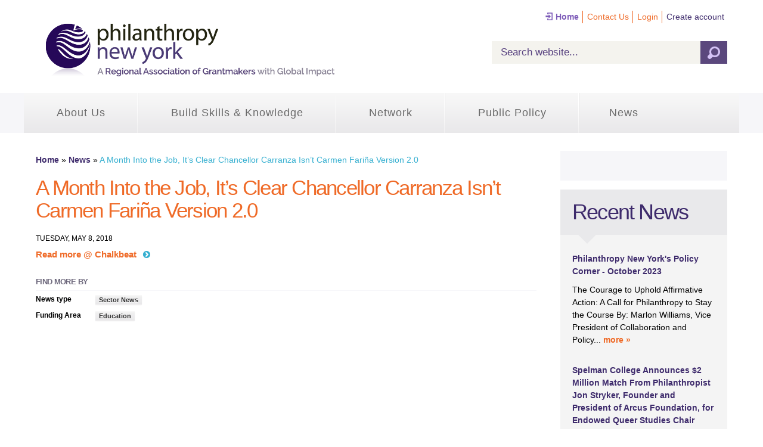

--- FILE ---
content_type: text/html; charset=utf-8
request_url: https://philanthropynewyork.org/news/month-job-it-s-clear-chancellor-carranza-isn-t-carmen-fari-version-20
body_size: 23100
content:
<!DOCTYPE html>
<html lang="en" dir="ltr">
<head>
  <meta http-equiv="Content-Type" content="text/html; charset=utf-8" /><script type="text/javascript">(window.NREUM||(NREUM={})).init={ajax:{deny_list:["bam.nr-data.net"]},feature_flags:["soft_nav"]};(window.NREUM||(NREUM={})).loader_config={licenseKey:"ea49be1675",applicationID:"1827832",browserID:"1827837"};;/*! For license information please see nr-loader-rum-1.308.0.min.js.LICENSE.txt */
(()=>{var e,t,r={163:(e,t,r)=>{"use strict";r.d(t,{j:()=>E});var n=r(384),i=r(1741);var a=r(2555);r(860).K7.genericEvents;const s="experimental.resources",o="register",c=e=>{if(!e||"string"!=typeof e)return!1;try{document.createDocumentFragment().querySelector(e)}catch{return!1}return!0};var d=r(2614),u=r(944),l=r(8122);const f="[data-nr-mask]",g=e=>(0,l.a)(e,(()=>{const e={feature_flags:[],experimental:{allow_registered_children:!1,resources:!1},mask_selector:"*",block_selector:"[data-nr-block]",mask_input_options:{color:!1,date:!1,"datetime-local":!1,email:!1,month:!1,number:!1,range:!1,search:!1,tel:!1,text:!1,time:!1,url:!1,week:!1,textarea:!1,select:!1,password:!0}};return{ajax:{deny_list:void 0,block_internal:!0,enabled:!0,autoStart:!0},api:{get allow_registered_children(){return e.feature_flags.includes(o)||e.experimental.allow_registered_children},set allow_registered_children(t){e.experimental.allow_registered_children=t},duplicate_registered_data:!1},browser_consent_mode:{enabled:!1},distributed_tracing:{enabled:void 0,exclude_newrelic_header:void 0,cors_use_newrelic_header:void 0,cors_use_tracecontext_headers:void 0,allowed_origins:void 0},get feature_flags(){return e.feature_flags},set feature_flags(t){e.feature_flags=t},generic_events:{enabled:!0,autoStart:!0},harvest:{interval:30},jserrors:{enabled:!0,autoStart:!0},logging:{enabled:!0,autoStart:!0},metrics:{enabled:!0,autoStart:!0},obfuscate:void 0,page_action:{enabled:!0},page_view_event:{enabled:!0,autoStart:!0},page_view_timing:{enabled:!0,autoStart:!0},performance:{capture_marks:!1,capture_measures:!1,capture_detail:!0,resources:{get enabled(){return e.feature_flags.includes(s)||e.experimental.resources},set enabled(t){e.experimental.resources=t},asset_types:[],first_party_domains:[],ignore_newrelic:!0}},privacy:{cookies_enabled:!0},proxy:{assets:void 0,beacon:void 0},session:{expiresMs:d.wk,inactiveMs:d.BB},session_replay:{autoStart:!0,enabled:!1,preload:!1,sampling_rate:10,error_sampling_rate:100,collect_fonts:!1,inline_images:!1,fix_stylesheets:!0,mask_all_inputs:!0,get mask_text_selector(){return e.mask_selector},set mask_text_selector(t){c(t)?e.mask_selector="".concat(t,",").concat(f):""===t||null===t?e.mask_selector=f:(0,u.R)(5,t)},get block_class(){return"nr-block"},get ignore_class(){return"nr-ignore"},get mask_text_class(){return"nr-mask"},get block_selector(){return e.block_selector},set block_selector(t){c(t)?e.block_selector+=",".concat(t):""!==t&&(0,u.R)(6,t)},get mask_input_options(){return e.mask_input_options},set mask_input_options(t){t&&"object"==typeof t?e.mask_input_options={...t,password:!0}:(0,u.R)(7,t)}},session_trace:{enabled:!0,autoStart:!0},soft_navigations:{enabled:!0,autoStart:!0},spa:{enabled:!0,autoStart:!0},ssl:void 0,user_actions:{enabled:!0,elementAttributes:["id","className","tagName","type"]}}})());var p=r(6154),m=r(9324);let h=0;const v={buildEnv:m.F3,distMethod:m.Xs,version:m.xv,originTime:p.WN},b={consented:!1},y={appMetadata:{},get consented(){return this.session?.state?.consent||b.consented},set consented(e){b.consented=e},customTransaction:void 0,denyList:void 0,disabled:!1,harvester:void 0,isolatedBacklog:!1,isRecording:!1,loaderType:void 0,maxBytes:3e4,obfuscator:void 0,onerror:void 0,ptid:void 0,releaseIds:{},session:void 0,timeKeeper:void 0,registeredEntities:[],jsAttributesMetadata:{bytes:0},get harvestCount(){return++h}},_=e=>{const t=(0,l.a)(e,y),r=Object.keys(v).reduce((e,t)=>(e[t]={value:v[t],writable:!1,configurable:!0,enumerable:!0},e),{});return Object.defineProperties(t,r)};var w=r(5701);const x=e=>{const t=e.startsWith("http");e+="/",r.p=t?e:"https://"+e};var R=r(7836),k=r(3241);const A={accountID:void 0,trustKey:void 0,agentID:void 0,licenseKey:void 0,applicationID:void 0,xpid:void 0},S=e=>(0,l.a)(e,A),T=new Set;function E(e,t={},r,s){let{init:o,info:c,loader_config:d,runtime:u={},exposed:l=!0}=t;if(!c){const e=(0,n.pV)();o=e.init,c=e.info,d=e.loader_config}e.init=g(o||{}),e.loader_config=S(d||{}),c.jsAttributes??={},p.bv&&(c.jsAttributes.isWorker=!0),e.info=(0,a.D)(c);const f=e.init,m=[c.beacon,c.errorBeacon];T.has(e.agentIdentifier)||(f.proxy.assets&&(x(f.proxy.assets),m.push(f.proxy.assets)),f.proxy.beacon&&m.push(f.proxy.beacon),e.beacons=[...m],function(e){const t=(0,n.pV)();Object.getOwnPropertyNames(i.W.prototype).forEach(r=>{const n=i.W.prototype[r];if("function"!=typeof n||"constructor"===n)return;let a=t[r];e[r]&&!1!==e.exposed&&"micro-agent"!==e.runtime?.loaderType&&(t[r]=(...t)=>{const n=e[r](...t);return a?a(...t):n})})}(e),(0,n.US)("activatedFeatures",w.B)),u.denyList=[...f.ajax.deny_list||[],...f.ajax.block_internal?m:[]],u.ptid=e.agentIdentifier,u.loaderType=r,e.runtime=_(u),T.has(e.agentIdentifier)||(e.ee=R.ee.get(e.agentIdentifier),e.exposed=l,(0,k.W)({agentIdentifier:e.agentIdentifier,drained:!!w.B?.[e.agentIdentifier],type:"lifecycle",name:"initialize",feature:void 0,data:e.config})),T.add(e.agentIdentifier)}},384:(e,t,r)=>{"use strict";r.d(t,{NT:()=>s,US:()=>u,Zm:()=>o,bQ:()=>d,dV:()=>c,pV:()=>l});var n=r(6154),i=r(1863),a=r(1910);const s={beacon:"bam.nr-data.net",errorBeacon:"bam.nr-data.net"};function o(){return n.gm.NREUM||(n.gm.NREUM={}),void 0===n.gm.newrelic&&(n.gm.newrelic=n.gm.NREUM),n.gm.NREUM}function c(){let e=o();return e.o||(e.o={ST:n.gm.setTimeout,SI:n.gm.setImmediate||n.gm.setInterval,CT:n.gm.clearTimeout,XHR:n.gm.XMLHttpRequest,REQ:n.gm.Request,EV:n.gm.Event,PR:n.gm.Promise,MO:n.gm.MutationObserver,FETCH:n.gm.fetch,WS:n.gm.WebSocket},(0,a.i)(...Object.values(e.o))),e}function d(e,t){let r=o();r.initializedAgents??={},t.initializedAt={ms:(0,i.t)(),date:new Date},r.initializedAgents[e]=t}function u(e,t){o()[e]=t}function l(){return function(){let e=o();const t=e.info||{};e.info={beacon:s.beacon,errorBeacon:s.errorBeacon,...t}}(),function(){let e=o();const t=e.init||{};e.init={...t}}(),c(),function(){let e=o();const t=e.loader_config||{};e.loader_config={...t}}(),o()}},782:(e,t,r)=>{"use strict";r.d(t,{T:()=>n});const n=r(860).K7.pageViewTiming},860:(e,t,r)=>{"use strict";r.d(t,{$J:()=>u,K7:()=>c,P3:()=>d,XX:()=>i,Yy:()=>o,df:()=>a,qY:()=>n,v4:()=>s});const n="events",i="jserrors",a="browser/blobs",s="rum",o="browser/logs",c={ajax:"ajax",genericEvents:"generic_events",jserrors:i,logging:"logging",metrics:"metrics",pageAction:"page_action",pageViewEvent:"page_view_event",pageViewTiming:"page_view_timing",sessionReplay:"session_replay",sessionTrace:"session_trace",softNav:"soft_navigations",spa:"spa"},d={[c.pageViewEvent]:1,[c.pageViewTiming]:2,[c.metrics]:3,[c.jserrors]:4,[c.spa]:5,[c.ajax]:6,[c.sessionTrace]:7,[c.softNav]:8,[c.sessionReplay]:9,[c.logging]:10,[c.genericEvents]:11},u={[c.pageViewEvent]:s,[c.pageViewTiming]:n,[c.ajax]:n,[c.spa]:n,[c.softNav]:n,[c.metrics]:i,[c.jserrors]:i,[c.sessionTrace]:a,[c.sessionReplay]:a,[c.logging]:o,[c.genericEvents]:"ins"}},944:(e,t,r)=>{"use strict";r.d(t,{R:()=>i});var n=r(3241);function i(e,t){"function"==typeof console.debug&&(console.debug("New Relic Warning: https://github.com/newrelic/newrelic-browser-agent/blob/main/docs/warning-codes.md#".concat(e),t),(0,n.W)({agentIdentifier:null,drained:null,type:"data",name:"warn",feature:"warn",data:{code:e,secondary:t}}))}},1687:(e,t,r)=>{"use strict";r.d(t,{Ak:()=>d,Ze:()=>f,x3:()=>u});var n=r(3241),i=r(7836),a=r(3606),s=r(860),o=r(2646);const c={};function d(e,t){const r={staged:!1,priority:s.P3[t]||0};l(e),c[e].get(t)||c[e].set(t,r)}function u(e,t){e&&c[e]&&(c[e].get(t)&&c[e].delete(t),p(e,t,!1),c[e].size&&g(e))}function l(e){if(!e)throw new Error("agentIdentifier required");c[e]||(c[e]=new Map)}function f(e="",t="feature",r=!1){if(l(e),!e||!c[e].get(t)||r)return p(e,t);c[e].get(t).staged=!0,g(e)}function g(e){const t=Array.from(c[e]);t.every(([e,t])=>t.staged)&&(t.sort((e,t)=>e[1].priority-t[1].priority),t.forEach(([t])=>{c[e].delete(t),p(e,t)}))}function p(e,t,r=!0){const s=e?i.ee.get(e):i.ee,c=a.i.handlers;if(!s.aborted&&s.backlog&&c){if((0,n.W)({agentIdentifier:e,type:"lifecycle",name:"drain",feature:t}),r){const e=s.backlog[t],r=c[t];if(r){for(let t=0;e&&t<e.length;++t)m(e[t],r);Object.entries(r).forEach(([e,t])=>{Object.values(t||{}).forEach(t=>{t[0]?.on&&t[0]?.context()instanceof o.y&&t[0].on(e,t[1])})})}}s.isolatedBacklog||delete c[t],s.backlog[t]=null,s.emit("drain-"+t,[])}}function m(e,t){var r=e[1];Object.values(t[r]||{}).forEach(t=>{var r=e[0];if(t[0]===r){var n=t[1],i=e[3],a=e[2];n.apply(i,a)}})}},1738:(e,t,r)=>{"use strict";r.d(t,{U:()=>g,Y:()=>f});var n=r(3241),i=r(9908),a=r(1863),s=r(944),o=r(5701),c=r(3969),d=r(8362),u=r(860),l=r(4261);function f(e,t,r,a){const f=a||r;!f||f[e]&&f[e]!==d.d.prototype[e]||(f[e]=function(){(0,i.p)(c.xV,["API/"+e+"/called"],void 0,u.K7.metrics,r.ee),(0,n.W)({agentIdentifier:r.agentIdentifier,drained:!!o.B?.[r.agentIdentifier],type:"data",name:"api",feature:l.Pl+e,data:{}});try{return t.apply(this,arguments)}catch(e){(0,s.R)(23,e)}})}function g(e,t,r,n,s){const o=e.info;null===r?delete o.jsAttributes[t]:o.jsAttributes[t]=r,(s||null===r)&&(0,i.p)(l.Pl+n,[(0,a.t)(),t,r],void 0,"session",e.ee)}},1741:(e,t,r)=>{"use strict";r.d(t,{W:()=>a});var n=r(944),i=r(4261);class a{#e(e,...t){if(this[e]!==a.prototype[e])return this[e](...t);(0,n.R)(35,e)}addPageAction(e,t){return this.#e(i.hG,e,t)}register(e){return this.#e(i.eY,e)}recordCustomEvent(e,t){return this.#e(i.fF,e,t)}setPageViewName(e,t){return this.#e(i.Fw,e,t)}setCustomAttribute(e,t,r){return this.#e(i.cD,e,t,r)}noticeError(e,t){return this.#e(i.o5,e,t)}setUserId(e,t=!1){return this.#e(i.Dl,e,t)}setApplicationVersion(e){return this.#e(i.nb,e)}setErrorHandler(e){return this.#e(i.bt,e)}addRelease(e,t){return this.#e(i.k6,e,t)}log(e,t){return this.#e(i.$9,e,t)}start(){return this.#e(i.d3)}finished(e){return this.#e(i.BL,e)}recordReplay(){return this.#e(i.CH)}pauseReplay(){return this.#e(i.Tb)}addToTrace(e){return this.#e(i.U2,e)}setCurrentRouteName(e){return this.#e(i.PA,e)}interaction(e){return this.#e(i.dT,e)}wrapLogger(e,t,r){return this.#e(i.Wb,e,t,r)}measure(e,t){return this.#e(i.V1,e,t)}consent(e){return this.#e(i.Pv,e)}}},1863:(e,t,r)=>{"use strict";function n(){return Math.floor(performance.now())}r.d(t,{t:()=>n})},1910:(e,t,r)=>{"use strict";r.d(t,{i:()=>a});var n=r(944);const i=new Map;function a(...e){return e.every(e=>{if(i.has(e))return i.get(e);const t="function"==typeof e?e.toString():"",r=t.includes("[native code]"),a=t.includes("nrWrapper");return r||a||(0,n.R)(64,e?.name||t),i.set(e,r),r})}},2555:(e,t,r)=>{"use strict";r.d(t,{D:()=>o,f:()=>s});var n=r(384),i=r(8122);const a={beacon:n.NT.beacon,errorBeacon:n.NT.errorBeacon,licenseKey:void 0,applicationID:void 0,sa:void 0,queueTime:void 0,applicationTime:void 0,ttGuid:void 0,user:void 0,account:void 0,product:void 0,extra:void 0,jsAttributes:{},userAttributes:void 0,atts:void 0,transactionName:void 0,tNamePlain:void 0};function s(e){try{return!!e.licenseKey&&!!e.errorBeacon&&!!e.applicationID}catch(e){return!1}}const o=e=>(0,i.a)(e,a)},2614:(e,t,r)=>{"use strict";r.d(t,{BB:()=>s,H3:()=>n,g:()=>d,iL:()=>c,tS:()=>o,uh:()=>i,wk:()=>a});const n="NRBA",i="SESSION",a=144e5,s=18e5,o={STARTED:"session-started",PAUSE:"session-pause",RESET:"session-reset",RESUME:"session-resume",UPDATE:"session-update"},c={SAME_TAB:"same-tab",CROSS_TAB:"cross-tab"},d={OFF:0,FULL:1,ERROR:2}},2646:(e,t,r)=>{"use strict";r.d(t,{y:()=>n});class n{constructor(e){this.contextId=e}}},2843:(e,t,r)=>{"use strict";r.d(t,{G:()=>a,u:()=>i});var n=r(3878);function i(e,t=!1,r,i){(0,n.DD)("visibilitychange",function(){if(t)return void("hidden"===document.visibilityState&&e());e(document.visibilityState)},r,i)}function a(e,t,r){(0,n.sp)("pagehide",e,t,r)}},3241:(e,t,r)=>{"use strict";r.d(t,{W:()=>a});var n=r(6154);const i="newrelic";function a(e={}){try{n.gm.dispatchEvent(new CustomEvent(i,{detail:e}))}catch(e){}}},3606:(e,t,r)=>{"use strict";r.d(t,{i:()=>a});var n=r(9908);a.on=s;var i=a.handlers={};function a(e,t,r,a){s(a||n.d,i,e,t,r)}function s(e,t,r,i,a){a||(a="feature"),e||(e=n.d);var s=t[a]=t[a]||{};(s[r]=s[r]||[]).push([e,i])}},3878:(e,t,r)=>{"use strict";function n(e,t){return{capture:e,passive:!1,signal:t}}function i(e,t,r=!1,i){window.addEventListener(e,t,n(r,i))}function a(e,t,r=!1,i){document.addEventListener(e,t,n(r,i))}r.d(t,{DD:()=>a,jT:()=>n,sp:()=>i})},3969:(e,t,r)=>{"use strict";r.d(t,{TZ:()=>n,XG:()=>o,rs:()=>i,xV:()=>s,z_:()=>a});const n=r(860).K7.metrics,i="sm",a="cm",s="storeSupportabilityMetrics",o="storeEventMetrics"},4234:(e,t,r)=>{"use strict";r.d(t,{W:()=>a});var n=r(7836),i=r(1687);class a{constructor(e,t){this.agentIdentifier=e,this.ee=n.ee.get(e),this.featureName=t,this.blocked=!1}deregisterDrain(){(0,i.x3)(this.agentIdentifier,this.featureName)}}},4261:(e,t,r)=>{"use strict";r.d(t,{$9:()=>d,BL:()=>o,CH:()=>g,Dl:()=>_,Fw:()=>y,PA:()=>h,Pl:()=>n,Pv:()=>k,Tb:()=>l,U2:()=>a,V1:()=>R,Wb:()=>x,bt:()=>b,cD:()=>v,d3:()=>w,dT:()=>c,eY:()=>p,fF:()=>f,hG:()=>i,k6:()=>s,nb:()=>m,o5:()=>u});const n="api-",i="addPageAction",a="addToTrace",s="addRelease",o="finished",c="interaction",d="log",u="noticeError",l="pauseReplay",f="recordCustomEvent",g="recordReplay",p="register",m="setApplicationVersion",h="setCurrentRouteName",v="setCustomAttribute",b="setErrorHandler",y="setPageViewName",_="setUserId",w="start",x="wrapLogger",R="measure",k="consent"},5289:(e,t,r)=>{"use strict";r.d(t,{GG:()=>s,Qr:()=>c,sB:()=>o});var n=r(3878),i=r(6389);function a(){return"undefined"==typeof document||"complete"===document.readyState}function s(e,t){if(a())return e();const r=(0,i.J)(e),s=setInterval(()=>{a()&&(clearInterval(s),r())},500);(0,n.sp)("load",r,t)}function o(e){if(a())return e();(0,n.DD)("DOMContentLoaded",e)}function c(e){if(a())return e();(0,n.sp)("popstate",e)}},5607:(e,t,r)=>{"use strict";r.d(t,{W:()=>n});const n=(0,r(9566).bz)()},5701:(e,t,r)=>{"use strict";r.d(t,{B:()=>a,t:()=>s});var n=r(3241);const i=new Set,a={};function s(e,t){const r=t.agentIdentifier;a[r]??={},e&&"object"==typeof e&&(i.has(r)||(t.ee.emit("rumresp",[e]),a[r]=e,i.add(r),(0,n.W)({agentIdentifier:r,loaded:!0,drained:!0,type:"lifecycle",name:"load",feature:void 0,data:e})))}},6154:(e,t,r)=>{"use strict";r.d(t,{OF:()=>c,RI:()=>i,WN:()=>u,bv:()=>a,eN:()=>l,gm:()=>s,mw:()=>o,sb:()=>d});var n=r(1863);const i="undefined"!=typeof window&&!!window.document,a="undefined"!=typeof WorkerGlobalScope&&("undefined"!=typeof self&&self instanceof WorkerGlobalScope&&self.navigator instanceof WorkerNavigator||"undefined"!=typeof globalThis&&globalThis instanceof WorkerGlobalScope&&globalThis.navigator instanceof WorkerNavigator),s=i?window:"undefined"!=typeof WorkerGlobalScope&&("undefined"!=typeof self&&self instanceof WorkerGlobalScope&&self||"undefined"!=typeof globalThis&&globalThis instanceof WorkerGlobalScope&&globalThis),o=Boolean("hidden"===s?.document?.visibilityState),c=/iPad|iPhone|iPod/.test(s.navigator?.userAgent),d=c&&"undefined"==typeof SharedWorker,u=((()=>{const e=s.navigator?.userAgent?.match(/Firefox[/\s](\d+\.\d+)/);Array.isArray(e)&&e.length>=2&&e[1]})(),Date.now()-(0,n.t)()),l=()=>"undefined"!=typeof PerformanceNavigationTiming&&s?.performance?.getEntriesByType("navigation")?.[0]?.responseStart},6389:(e,t,r)=>{"use strict";function n(e,t=500,r={}){const n=r?.leading||!1;let i;return(...r)=>{n&&void 0===i&&(e.apply(this,r),i=setTimeout(()=>{i=clearTimeout(i)},t)),n||(clearTimeout(i),i=setTimeout(()=>{e.apply(this,r)},t))}}function i(e){let t=!1;return(...r)=>{t||(t=!0,e.apply(this,r))}}r.d(t,{J:()=>i,s:()=>n})},6630:(e,t,r)=>{"use strict";r.d(t,{T:()=>n});const n=r(860).K7.pageViewEvent},7699:(e,t,r)=>{"use strict";r.d(t,{It:()=>a,KC:()=>o,No:()=>i,qh:()=>s});var n=r(860);const i=16e3,a=1e6,s="SESSION_ERROR",o={[n.K7.logging]:!0,[n.K7.genericEvents]:!1,[n.K7.jserrors]:!1,[n.K7.ajax]:!1}},7836:(e,t,r)=>{"use strict";r.d(t,{P:()=>o,ee:()=>c});var n=r(384),i=r(8990),a=r(2646),s=r(5607);const o="nr@context:".concat(s.W),c=function e(t,r){var n={},s={},u={},l=!1;try{l=16===r.length&&d.initializedAgents?.[r]?.runtime.isolatedBacklog}catch(e){}var f={on:p,addEventListener:p,removeEventListener:function(e,t){var r=n[e];if(!r)return;for(var i=0;i<r.length;i++)r[i]===t&&r.splice(i,1)},emit:function(e,r,n,i,a){!1!==a&&(a=!0);if(c.aborted&&!i)return;t&&a&&t.emit(e,r,n);var o=g(n);m(e).forEach(e=>{e.apply(o,r)});var d=v()[s[e]];d&&d.push([f,e,r,o]);return o},get:h,listeners:m,context:g,buffer:function(e,t){const r=v();if(t=t||"feature",f.aborted)return;Object.entries(e||{}).forEach(([e,n])=>{s[n]=t,t in r||(r[t]=[])})},abort:function(){f._aborted=!0,Object.keys(f.backlog).forEach(e=>{delete f.backlog[e]})},isBuffering:function(e){return!!v()[s[e]]},debugId:r,backlog:l?{}:t&&"object"==typeof t.backlog?t.backlog:{},isolatedBacklog:l};return Object.defineProperty(f,"aborted",{get:()=>{let e=f._aborted||!1;return e||(t&&(e=t.aborted),e)}}),f;function g(e){return e&&e instanceof a.y?e:e?(0,i.I)(e,o,()=>new a.y(o)):new a.y(o)}function p(e,t){n[e]=m(e).concat(t)}function m(e){return n[e]||[]}function h(t){return u[t]=u[t]||e(f,t)}function v(){return f.backlog}}(void 0,"globalEE"),d=(0,n.Zm)();d.ee||(d.ee=c)},8122:(e,t,r)=>{"use strict";r.d(t,{a:()=>i});var n=r(944);function i(e,t){try{if(!e||"object"!=typeof e)return(0,n.R)(3);if(!t||"object"!=typeof t)return(0,n.R)(4);const r=Object.create(Object.getPrototypeOf(t),Object.getOwnPropertyDescriptors(t)),a=0===Object.keys(r).length?e:r;for(let s in a)if(void 0!==e[s])try{if(null===e[s]){r[s]=null;continue}Array.isArray(e[s])&&Array.isArray(t[s])?r[s]=Array.from(new Set([...e[s],...t[s]])):"object"==typeof e[s]&&"object"==typeof t[s]?r[s]=i(e[s],t[s]):r[s]=e[s]}catch(e){r[s]||(0,n.R)(1,e)}return r}catch(e){(0,n.R)(2,e)}}},8362:(e,t,r)=>{"use strict";r.d(t,{d:()=>a});var n=r(9566),i=r(1741);class a extends i.W{agentIdentifier=(0,n.LA)(16)}},8374:(e,t,r)=>{r.nc=(()=>{try{return document?.currentScript?.nonce}catch(e){}return""})()},8990:(e,t,r)=>{"use strict";r.d(t,{I:()=>i});var n=Object.prototype.hasOwnProperty;function i(e,t,r){if(n.call(e,t))return e[t];var i=r();if(Object.defineProperty&&Object.keys)try{return Object.defineProperty(e,t,{value:i,writable:!0,enumerable:!1}),i}catch(e){}return e[t]=i,i}},9324:(e,t,r)=>{"use strict";r.d(t,{F3:()=>i,Xs:()=>a,xv:()=>n});const n="1.308.0",i="PROD",a="CDN"},9566:(e,t,r)=>{"use strict";r.d(t,{LA:()=>o,bz:()=>s});var n=r(6154);const i="xxxxxxxx-xxxx-4xxx-yxxx-xxxxxxxxxxxx";function a(e,t){return e?15&e[t]:16*Math.random()|0}function s(){const e=n.gm?.crypto||n.gm?.msCrypto;let t,r=0;return e&&e.getRandomValues&&(t=e.getRandomValues(new Uint8Array(30))),i.split("").map(e=>"x"===e?a(t,r++).toString(16):"y"===e?(3&a()|8).toString(16):e).join("")}function o(e){const t=n.gm?.crypto||n.gm?.msCrypto;let r,i=0;t&&t.getRandomValues&&(r=t.getRandomValues(new Uint8Array(e)));const s=[];for(var o=0;o<e;o++)s.push(a(r,i++).toString(16));return s.join("")}},9908:(e,t,r)=>{"use strict";r.d(t,{d:()=>n,p:()=>i});var n=r(7836).ee.get("handle");function i(e,t,r,i,a){a?(a.buffer([e],i),a.emit(e,t,r)):(n.buffer([e],i),n.emit(e,t,r))}}},n={};function i(e){var t=n[e];if(void 0!==t)return t.exports;var a=n[e]={exports:{}};return r[e](a,a.exports,i),a.exports}i.m=r,i.d=(e,t)=>{for(var r in t)i.o(t,r)&&!i.o(e,r)&&Object.defineProperty(e,r,{enumerable:!0,get:t[r]})},i.f={},i.e=e=>Promise.all(Object.keys(i.f).reduce((t,r)=>(i.f[r](e,t),t),[])),i.u=e=>"nr-rum-1.308.0.min.js",i.o=(e,t)=>Object.prototype.hasOwnProperty.call(e,t),e={},t="NRBA-1.308.0.PROD:",i.l=(r,n,a,s)=>{if(e[r])e[r].push(n);else{var o,c;if(void 0!==a)for(var d=document.getElementsByTagName("script"),u=0;u<d.length;u++){var l=d[u];if(l.getAttribute("src")==r||l.getAttribute("data-webpack")==t+a){o=l;break}}if(!o){c=!0;var f={296:"sha512-+MIMDsOcckGXa1EdWHqFNv7P+JUkd5kQwCBr3KE6uCvnsBNUrdSt4a/3/L4j4TxtnaMNjHpza2/erNQbpacJQA=="};(o=document.createElement("script")).charset="utf-8",i.nc&&o.setAttribute("nonce",i.nc),o.setAttribute("data-webpack",t+a),o.src=r,0!==o.src.indexOf(window.location.origin+"/")&&(o.crossOrigin="anonymous"),f[s]&&(o.integrity=f[s])}e[r]=[n];var g=(t,n)=>{o.onerror=o.onload=null,clearTimeout(p);var i=e[r];if(delete e[r],o.parentNode&&o.parentNode.removeChild(o),i&&i.forEach(e=>e(n)),t)return t(n)},p=setTimeout(g.bind(null,void 0,{type:"timeout",target:o}),12e4);o.onerror=g.bind(null,o.onerror),o.onload=g.bind(null,o.onload),c&&document.head.appendChild(o)}},i.r=e=>{"undefined"!=typeof Symbol&&Symbol.toStringTag&&Object.defineProperty(e,Symbol.toStringTag,{value:"Module"}),Object.defineProperty(e,"__esModule",{value:!0})},i.p="https://js-agent.newrelic.com/",(()=>{var e={374:0,840:0};i.f.j=(t,r)=>{var n=i.o(e,t)?e[t]:void 0;if(0!==n)if(n)r.push(n[2]);else{var a=new Promise((r,i)=>n=e[t]=[r,i]);r.push(n[2]=a);var s=i.p+i.u(t),o=new Error;i.l(s,r=>{if(i.o(e,t)&&(0!==(n=e[t])&&(e[t]=void 0),n)){var a=r&&("load"===r.type?"missing":r.type),s=r&&r.target&&r.target.src;o.message="Loading chunk "+t+" failed: ("+a+": "+s+")",o.name="ChunkLoadError",o.type=a,o.request=s,n[1](o)}},"chunk-"+t,t)}};var t=(t,r)=>{var n,a,[s,o,c]=r,d=0;if(s.some(t=>0!==e[t])){for(n in o)i.o(o,n)&&(i.m[n]=o[n]);if(c)c(i)}for(t&&t(r);d<s.length;d++)a=s[d],i.o(e,a)&&e[a]&&e[a][0](),e[a]=0},r=self["webpackChunk:NRBA-1.308.0.PROD"]=self["webpackChunk:NRBA-1.308.0.PROD"]||[];r.forEach(t.bind(null,0)),r.push=t.bind(null,r.push.bind(r))})(),(()=>{"use strict";i(8374);var e=i(8362),t=i(860);const r=Object.values(t.K7);var n=i(163);var a=i(9908),s=i(1863),o=i(4261),c=i(1738);var d=i(1687),u=i(4234),l=i(5289),f=i(6154),g=i(944),p=i(384);const m=e=>f.RI&&!0===e?.privacy.cookies_enabled;function h(e){return!!(0,p.dV)().o.MO&&m(e)&&!0===e?.session_trace.enabled}var v=i(6389),b=i(7699);class y extends u.W{constructor(e,t){super(e.agentIdentifier,t),this.agentRef=e,this.abortHandler=void 0,this.featAggregate=void 0,this.loadedSuccessfully=void 0,this.onAggregateImported=new Promise(e=>{this.loadedSuccessfully=e}),this.deferred=Promise.resolve(),!1===e.init[this.featureName].autoStart?this.deferred=new Promise((t,r)=>{this.ee.on("manual-start-all",(0,v.J)(()=>{(0,d.Ak)(e.agentIdentifier,this.featureName),t()}))}):(0,d.Ak)(e.agentIdentifier,t)}importAggregator(e,t,r={}){if(this.featAggregate)return;const n=async()=>{let n;await this.deferred;try{if(m(e.init)){const{setupAgentSession:t}=await i.e(296).then(i.bind(i,3305));n=t(e)}}catch(e){(0,g.R)(20,e),this.ee.emit("internal-error",[e]),(0,a.p)(b.qh,[e],void 0,this.featureName,this.ee)}try{if(!this.#t(this.featureName,n,e.init))return(0,d.Ze)(this.agentIdentifier,this.featureName),void this.loadedSuccessfully(!1);const{Aggregate:i}=await t();this.featAggregate=new i(e,r),e.runtime.harvester.initializedAggregates.push(this.featAggregate),this.loadedSuccessfully(!0)}catch(e){(0,g.R)(34,e),this.abortHandler?.(),(0,d.Ze)(this.agentIdentifier,this.featureName,!0),this.loadedSuccessfully(!1),this.ee&&this.ee.abort()}};f.RI?(0,l.GG)(()=>n(),!0):n()}#t(e,r,n){if(this.blocked)return!1;switch(e){case t.K7.sessionReplay:return h(n)&&!!r;case t.K7.sessionTrace:return!!r;default:return!0}}}var _=i(6630),w=i(2614),x=i(3241);class R extends y{static featureName=_.T;constructor(e){var t;super(e,_.T),this.setupInspectionEvents(e.agentIdentifier),t=e,(0,c.Y)(o.Fw,function(e,r){"string"==typeof e&&("/"!==e.charAt(0)&&(e="/"+e),t.runtime.customTransaction=(r||"http://custom.transaction")+e,(0,a.p)(o.Pl+o.Fw,[(0,s.t)()],void 0,void 0,t.ee))},t),this.importAggregator(e,()=>i.e(296).then(i.bind(i,3943)))}setupInspectionEvents(e){const t=(t,r)=>{t&&(0,x.W)({agentIdentifier:e,timeStamp:t.timeStamp,loaded:"complete"===t.target.readyState,type:"window",name:r,data:t.target.location+""})};(0,l.sB)(e=>{t(e,"DOMContentLoaded")}),(0,l.GG)(e=>{t(e,"load")}),(0,l.Qr)(e=>{t(e,"navigate")}),this.ee.on(w.tS.UPDATE,(t,r)=>{(0,x.W)({agentIdentifier:e,type:"lifecycle",name:"session",data:r})})}}class k extends e.d{constructor(e){var t;(super(),f.gm)?(this.features={},(0,p.bQ)(this.agentIdentifier,this),this.desiredFeatures=new Set(e.features||[]),this.desiredFeatures.add(R),(0,n.j)(this,e,e.loaderType||"agent"),t=this,(0,c.Y)(o.cD,function(e,r,n=!1){if("string"==typeof e){if(["string","number","boolean"].includes(typeof r)||null===r)return(0,c.U)(t,e,r,o.cD,n);(0,g.R)(40,typeof r)}else(0,g.R)(39,typeof e)},t),function(e){(0,c.Y)(o.Dl,function(t,r=!1){if("string"!=typeof t&&null!==t)return void(0,g.R)(41,typeof t);const n=e.info.jsAttributes["enduser.id"];r&&null!=n&&n!==t?(0,a.p)(o.Pl+"setUserIdAndResetSession",[t],void 0,"session",e.ee):(0,c.U)(e,"enduser.id",t,o.Dl,!0)},e)}(this),function(e){(0,c.Y)(o.nb,function(t){if("string"==typeof t||null===t)return(0,c.U)(e,"application.version",t,o.nb,!1);(0,g.R)(42,typeof t)},e)}(this),function(e){(0,c.Y)(o.d3,function(){e.ee.emit("manual-start-all")},e)}(this),function(e){(0,c.Y)(o.Pv,function(t=!0){if("boolean"==typeof t){if((0,a.p)(o.Pl+o.Pv,[t],void 0,"session",e.ee),e.runtime.consented=t,t){const t=e.features.page_view_event;t.onAggregateImported.then(e=>{const r=t.featAggregate;e&&!r.sentRum&&r.sendRum()})}}else(0,g.R)(65,typeof t)},e)}(this),this.run()):(0,g.R)(21)}get config(){return{info:this.info,init:this.init,loader_config:this.loader_config,runtime:this.runtime}}get api(){return this}run(){try{const e=function(e){const t={};return r.forEach(r=>{t[r]=!!e[r]?.enabled}),t}(this.init),n=[...this.desiredFeatures];n.sort((e,r)=>t.P3[e.featureName]-t.P3[r.featureName]),n.forEach(r=>{if(!e[r.featureName]&&r.featureName!==t.K7.pageViewEvent)return;if(r.featureName===t.K7.spa)return void(0,g.R)(67);const n=function(e){switch(e){case t.K7.ajax:return[t.K7.jserrors];case t.K7.sessionTrace:return[t.K7.ajax,t.K7.pageViewEvent];case t.K7.sessionReplay:return[t.K7.sessionTrace];case t.K7.pageViewTiming:return[t.K7.pageViewEvent];default:return[]}}(r.featureName).filter(e=>!(e in this.features));n.length>0&&(0,g.R)(36,{targetFeature:r.featureName,missingDependencies:n}),this.features[r.featureName]=new r(this)})}catch(e){(0,g.R)(22,e);for(const e in this.features)this.features[e].abortHandler?.();const t=(0,p.Zm)();delete t.initializedAgents[this.agentIdentifier]?.features,delete this.sharedAggregator;return t.ee.get(this.agentIdentifier).abort(),!1}}}var A=i(2843),S=i(782);class T extends y{static featureName=S.T;constructor(e){super(e,S.T),f.RI&&((0,A.u)(()=>(0,a.p)("docHidden",[(0,s.t)()],void 0,S.T,this.ee),!0),(0,A.G)(()=>(0,a.p)("winPagehide",[(0,s.t)()],void 0,S.T,this.ee)),this.importAggregator(e,()=>i.e(296).then(i.bind(i,2117))))}}var E=i(3969);class I extends y{static featureName=E.TZ;constructor(e){super(e,E.TZ),f.RI&&document.addEventListener("securitypolicyviolation",e=>{(0,a.p)(E.xV,["Generic/CSPViolation/Detected"],void 0,this.featureName,this.ee)}),this.importAggregator(e,()=>i.e(296).then(i.bind(i,9623)))}}new k({features:[R,T,I],loaderType:"lite"})})()})();</script>
<link rel="shortcut icon" href="https://philanthropynewyork.org/sites/default/files/favicon256.png" type="image/png" />
<meta name="viewport" content="width=device-width, initial-scale=1, maximum-scale=1, minimum-scale=1, user-scalable=no" />
<meta name="rating" content="general" />
<meta name="referrer" content="always" />
<meta name="generator" content="Drupal 7 (http://drupal.org)" />
<link rel="canonical" href="https://philanthropynewyork.org/news/month-job-it-s-clear-chancellor-carranza-isn-t-carmen-fari-version-20" />
<link rel="shortlink" href="https://philanthropynewyork.org/node/27556" />
<meta property="og:site_name" content="Philanthropy New York" />
<meta property="og:type" content="article" />
<meta property="og:url" content="https://philanthropynewyork.org/news/month-job-it-s-clear-chancellor-carranza-isn-t-carmen-fari-version-20" />
<meta property="og:title" content="A Month Into the Job, It’s Clear Chancellor Carranza Isn’t Carmen Fariña Version 2.0" />
<meta property="og:updated_time" content="2018-05-08T12:20:21-04:00" />
<meta property="article:published_time" content="2018-05-08T12:20:21-04:00" />
<meta property="article:modified_time" content="2018-05-08T12:20:21-04:00" />
  <title>A Month Into the Job, It’s Clear Chancellor Carranza Isn’t Carmen Fariña Version 2.0 | Philanthropy New York</title>
  <link href="//netdna.bootstrapcdn.com/font-awesome/4.0.3/css/font-awesome.css" rel="stylesheet">
  <link type="text/css" rel="stylesheet" href="https://philanthropynewyork.org/sites/default/files/css/css_xE-rWrJf-fncB6ztZfd2huxqgxu4WO-qwma6Xer30m4.css" media="all" />
<link type="text/css" rel="stylesheet" href="https://philanthropynewyork.org/sites/default/files/css/css_307ep_AXySTUw26qo4mjVnkIgxBz1q0mkK1SQ2Qh63A.css" media="all" />
<link type="text/css" rel="stylesheet" href="https://philanthropynewyork.org/sites/default/files/css/css_bSEzTwmVZ_FwxDlEhaPerQ0jUP-Quc3zAnCZIUW8nPM.css" media="all" />
<link type="text/css" rel="stylesheet" href="https://philanthropynewyork.org/sites/default/files/css/css_jXCrWIdphpXNaAv245N0bGFJtIu_M1htHj5uGS1M67A.css" media="all" />
<link type="text/css" rel="stylesheet" href="https://philanthropynewyork.org/sites/default/files/css/css_fEx-7AIk6dAMU1CexghxzGc3AoFUxn86Oz9s20oEdo4.css" media="all" />
<style type="text/css" media="all">
<!--/*--><![CDATA[/*><!--*/
.node-event .event-callout .field-name-commerce-price .tag-label{display:inline !important;float:none;}.node-event .event-callout .field-name-commerce-price .tag-group{display:inline !important;}.responsive-layout-wide .node-event .event-callout{width:35%;}.responsive-layout-normal .node-event .event-callout{width:40%;}.responsive-layout-narrow .node-event .event-callout,.responsive-layout-mobile .node-event .event-callout{width:auto;margin:0 0 20px 0;float:none;}.node-event .event-callout .field{margin-bottom:10px;}.node-type-blog .event-callout .field-name-field-member-price,.node-event .event-callout .field-name-field-member-price,.node-type-blog .event-callout .field-name-commerce-price,.node-event .event-callout .field-name-commerce-price{font-size:15px;color:#ef6a27;font-weight:600;}.node-type-blog .event-callout .field-label,.node-event .event-callout .field-label{line-height:1.3em;color:#000;}.responsive-layout-wide #zone-menu-wrapper #zone-menu #region-menu .block-menu-block ul.menu > li > a{padding-left:55px;padding-right:55px;}.responsive-layout-wide #zone-menu-wrapper #zone-menu #region-menu .block-menu-block ul.menu > li.last > a{padding-right:50px;padding-left:50px;}.responsive-layout-normal #zone-menu-wrapper #zone-menu #region-menu .block-menu-block ul.menu > li > a{padding-left:30px;padding-right:30px;}.responsive-layout-normal #zone-menu-wrapper #zone-menu #region-menu .block-menu-block ul.menu > li.last > a{padding-right:30px;padding-left:30px;}.responsive-layout-narrow #zone-menu-wrapper #zone-menu #region-menu .block-menu-block ul > li > a{padding:15px;font-size:15px;}.responsive-layout-narrow #zone-menu-wrapper #zone-menu #region-menu .block-menu-block ul > li:last > a{padding:15px;font-size:15px;}.region-sidebar-second .block-facetapi:last-of-type{border-bottom:15px solid white !important;padding-bottom:25px;}.cke_inner > .cke_contents{min-height:150px;}.responsive-layout-mobile.page-node-34967 .field-name-body iframe{width:auto;)

/*]]>*/-->
</style>

<!--[if lte IE 8]>
<link type="text/css" rel="stylesheet" href="https://philanthropynewyork.org/profiles/givingforum_dev/themes/gf_omega/pny_custom/css/ie8.css?t8nf7j" media="all" />
<![endif]-->

<!--[if IE 9]>
<link type="text/css" rel="stylesheet" href="https://philanthropynewyork.org/profiles/givingforum_dev/themes/gf_omega/pny_custom/css/ie9.css?t8nf7j" media="all" />
<![endif]-->

<!--[if (lt IE 9)&(!IEMobile)]>
<link type="text/css" rel="stylesheet" href="https://philanthropynewyork.org/sites/default/files/css/css_Ijl5RGkWTTeC_3wp4iWaBcuR2kl30CYnV5I2xitCrkY.css" media="all" />
<![endif]-->

<!--[if gte IE 9]><!-->
<link type="text/css" rel="stylesheet" href="https://philanthropynewyork.org/sites/default/files/css/css_0R598yHX_Ea1OBq2hGWqYumK0ynNi6ir8Rudp0zpXVg.css" media="all" />
<!--<![endif]-->
  <script type="text/javascript" src="https://philanthropynewyork.org/sites/default/files/js/js_s7yA-hwRxnKty__ED6DuqmTMKG39xvpRyrtyCrbWH4M.js"></script>
<script type="text/javascript" src="https://philanthropynewyork.org/sites/default/files/js/js_WwwX68M9x5gJGdauMeCoSQxOzb1Ebju-30k5FFWQeH0.js"></script>
<script type="text/javascript" src="https://philanthropynewyork.org/sites/default/files/js/js_UlbLnYo5TczrwPVVVnN0zxwuZatcOLh7PdJ-cR5_HvQ.js"></script>
<script type="text/javascript" src="https://philanthropynewyork.org/sites/default/files/js/js_qQx6rAvqsg-ELV-WLgmP1meLjWWPE79pURgkVkPFqCY.js"></script>
<script type="text/javascript">
<!--//--><![CDATA[//><!--
(function(i,s,o,g,r,a,m){i["GoogleAnalyticsObject"]=r;i[r]=i[r]||function(){(i[r].q=i[r].q||[]).push(arguments)},i[r].l=1*new Date();a=s.createElement(o),m=s.getElementsByTagName(o)[0];a.async=1;a.src=g;m.parentNode.insertBefore(a,m)})(window,document,"script","//www.google-analytics.com/analytics.js","ga");ga("create", "UA-3680106-1", {"cookieDomain":"auto"});ga("send", "pageview");
//--><!]]>
</script>
<script type="text/javascript" src="https://philanthropynewyork.org/sites/default/files/js/js_5Zyf9c_tF0ltz4VNeomxPVI-R1rt8bahzMJgxMmJPdk.js"></script>
<script type="text/javascript" src="https://philanthropynewyork.org/sites/default/files/js/js_mgSf3ScyTPsyFa8rBolpPQAdYWuqSZ0SK5wYkHEo8jM.js"></script>
<script type="text/javascript" src="https://philanthropynewyork.org/sites/default/files/js/js_uwrfBOJCFVq42muTMjrq2bD-RUh8NNq_fZRTb6dsNb4.js"></script>
<script type="text/javascript">
<!--//--><![CDATA[//><!--
jQuery.extend(Drupal.settings, {"basePath":"\/","pathPrefix":"","setHasJsCookie":0,"ajaxPageState":{"theme":"pny_custom","theme_token":"-Orwo3QBJj6Z9kNGEgT9jVJEcJKodNVKU9DHLifbCQI","js":{"profiles\/givingforum_dev\/modules\/contrib\/jquery_update\/replace\/jquery\/1.8\/jquery.min.js":1,"misc\/jquery-extend-3.4.0.js":1,"misc\/jquery-html-prefilter-3.5.0-backport.js":1,"misc\/jquery.once.js":1,"misc\/drupal.js":1,"profiles\/givingforum_dev\/modules\/contrib\/jquery_update\/replace\/ui\/external\/jquery.cookie.js":1,"misc\/form-single-submit.js":1,"profiles\/givingforum_dev\/modules\/contrib\/comment_notify\/comment_notify.js":1,"profiles\/givingforum_dev\/modules\/custom\/gf_menu\/gf_menu.js":1,"sites\/all\/libraries\/colorbox\/jquery.colorbox-min.js":1,"sites\/all\/modules\/contrib\/colorbox\/js\/colorbox.js":1,"sites\/all\/modules\/contrib\/colorbox\/styles\/default\/colorbox_style.js":1,"sites\/all\/modules\/contrib\/colorbox\/js\/colorbox_inline.js":1,"sites\/all\/modules\/custom\/gf_privacy_policy\/js\/gf_privacy_policy.js":1,"profiles\/givingforum_dev\/modules\/custom\/gf_overrides\/modules\/gf_mandrill_groups\/js\/gf_mandrill_groups.js":1,"profiles\/givingforum_dev\/modules\/contrib\/google_analytics\/googleanalytics.js":1,"0":1,"profiles\/givingforum_dev\/themes\/gf_omega\/pny_custom\/js\/jquery.equalheights.js":1,"profiles\/givingforum_dev\/themes\/gf_omega\/pny_custom\/js\/pny_custom.js":1,"profiles\/givingforum_dev\/themes\/gf_omega\/js\/gf_omega.js":1,"profiles\/givingforum_dev\/themes\/gf_omega\/pny_custom\/js\/mmenu\/js\/jquery.mmenu.min.js":1,"profiles\/givingforum_dev\/themes\/gf_omega\/pny_custom\/js\/mmenu\/js\/jquery.mmenu.min.all.js":1,"profiles\/givingforum_dev\/themes\/gf_omega\/pny_custom\/js\/mmenu\/js\/jquery.mmenu.js":1,"profiles\/givingforum_dev\/themes\/gf_omega\/pny_custom\/js\/dzstabsandaccordions\/dzstabsandaccordions.js":1,"profiles\/givingforum_dev\/themes\/gf_omega\/pny_custom\/js\/collapse_o_matic\/js\/collapse.js":1,"profiles\/givingforum_dev\/themes\/omega\/omega\/js\/jquery.formalize.js":1,"profiles\/givingforum_dev\/themes\/omega\/omega\/js\/omega-mediaqueries.js":1,"profiles\/givingforum_dev\/themes\/omega\/omega\/js\/omega-equalheights.js":1},"css":{"modules\/system\/system.base.css":1,"modules\/system\/system.menus.css":1,"modules\/system\/system.messages.css":1,"modules\/system\/system.theme.css":1,"profiles\/givingforum_dev\/modules\/contrib\/comment_notify\/comment_notify.css":1,"modules\/comment\/comment.css":1,"profiles\/givingforum_dev\/modules\/contrib\/date\/date_api\/date.css":1,"profiles\/givingforum_dev\/modules\/contrib\/date\/date_popup\/themes\/datepicker.1.7.css":1,"modules\/field\/theme\/field.css":1,"profiles\/givingforum_dev\/modules\/custom\/gf_menu\/css\/gf_menu.css":1,"modules\/node\/node.css":1,"sites\/all\/modules\/contrib\/quiz\/quiz.css":1,"modules\/search\/search.css":1,"modules\/user\/user.css":1,"profiles\/givingforum_dev\/modules\/contrib\/views\/css\/views.css":1,"profiles\/givingforum_dev\/modules\/contrib\/ckeditor\/css\/ckeditor.css":1,"profiles\/givingforum_dev\/modules\/contrib\/media\/modules\/media_wysiwyg\/css\/media_wysiwyg.base.css":1,"sites\/all\/modules\/contrib\/colorbox\/styles\/default\/colorbox_style.css":1,"profiles\/givingforum_dev\/modules\/contrib\/ctools\/css\/ctools.css":1,"sites\/all\/modules\/custom\/gf_privacy_policy\/css\/gf_privacy_policy.css":1,"sites\/all\/modules\/custom\/gf_profile_layout\/css\/gf_profile_layout.css":1,"sites\/all\/modules\/custom\/gf_knowledgebase\/css\/gf_knowledgebase.css":1,"profiles\/givingforum_dev\/modules\/custom\/gf_overrides\/modules\/gf_mandrill_groups\/css\/gf_mandrill_groups.css":1,"sites\/default\/files\/css\/follow.css":1,"profiles\/givingforum_dev\/themes\/gf_omega\/pny_custom\/..\/css\/gf_bits.css":1,"profiles\/givingforum_dev\/themes\/gf_omega\/pny_custom\/js\/mmenu\/css\/jquery.mmenu.css":1,"profiles\/givingforum_dev\/themes\/gf_omega\/pny_custom\/js\/mmenu\/css\/jquery.mmenu.all.css":1,"profiles\/givingforum_dev\/themes\/gf_omega\/pny_custom\/js\/mmenu\/css\/jquery.mmenu.gf_custom.css":1,"profiles\/givingforum_dev\/themes\/gf_omega\/pny_custom\/js\/dzstabsandaccordions\/dzstabsandaccordions.css":1,"profiles\/givingforum_dev\/themes\/gf_omega\/pny_custom\/js\/collapse_o_matic\/light_style.css":1,"profiles\/givingforum_dev\/themes\/omega\/alpha\/css\/alpha-reset.css":1,"profiles\/givingforum_dev\/themes\/omega\/alpha\/css\/alpha-mobile.css":1,"profiles\/givingforum_dev\/themes\/omega\/alpha\/css\/alpha-alpha.css":1,"profiles\/givingforum_dev\/themes\/omega\/omega\/css\/formalize.css":1,"profiles\/givingforum_dev\/themes\/omega\/omega\/css\/omega-text.css":1,"profiles\/givingforum_dev\/themes\/omega\/omega\/css\/omega-branding.css":1,"profiles\/givingforum_dev\/themes\/omega\/omega\/css\/omega-menu.css":1,"profiles\/givingforum_dev\/themes\/omega\/omega\/css\/omega-forms.css":1,"profiles\/givingforum_dev\/themes\/gf_omega\/pny_custom\/css\/global.css":1,"profiles\/givingforum_dev\/themes\/gf_omega\/pny_custom\/css\/regional-association.css":1,"0":1,"profiles\/givingforum_dev\/themes\/gf_omega\/pny_custom\/css\/ie8.css":1,"profiles\/givingforum_dev\/themes\/gf_omega\/pny_custom\/css\/ie9.css":1,"ie::normal::profiles\/givingforum_dev\/themes\/gf_omega\/pny_custom\/css\/pny-custom-alpha-default.css":1,"ie::normal::profiles\/givingforum_dev\/themes\/gf_omega\/pny_custom\/css\/pny-custom-alpha-default-normal.css":1,"ie::normal::profiles\/givingforum_dev\/themes\/omega\/alpha\/css\/grid\/alpha_default\/normal\/alpha-default-normal-12.css":1,"narrow::profiles\/givingforum_dev\/themes\/gf_omega\/pny_custom\/css\/pny-custom-alpha-default.css":1,"narrow::profiles\/givingforum_dev\/themes\/gf_omega\/pny_custom\/css\/pny-custom-alpha-default-narrow.css":1,"profiles\/givingforum_dev\/themes\/omega\/alpha\/css\/grid\/alpha_default\/narrow\/alpha-default-narrow-12.css":1,"normal::profiles\/givingforum_dev\/themes\/gf_omega\/pny_custom\/css\/pny-custom-alpha-default.css":1,"normal::profiles\/givingforum_dev\/themes\/gf_omega\/pny_custom\/css\/pny-custom-alpha-default-normal.css":1,"profiles\/givingforum_dev\/themes\/omega\/alpha\/css\/grid\/alpha_default\/normal\/alpha-default-normal-12.css":1,"wide::profiles\/givingforum_dev\/themes\/gf_omega\/pny_custom\/css\/pny-custom-alpha-default.css":1,"wide::profiles\/givingforum_dev\/themes\/gf_omega\/pny_custom\/css\/pny-custom-alpha-default-wide.css":1,"profiles\/givingforum_dev\/themes\/omega\/alpha\/css\/grid\/alpha_default\/wide\/alpha-default-wide-12.css":1}},"colorbox":{"opacity":"0.85","current":"{current} of {total}","previous":"\u00ab Prev","next":"Next \u00bb","close":"Close","maxWidth":"98%","maxHeight":"98%","fixed":true,"mobiledetect":true,"mobiledevicewidth":"370px"},"jcarousel":{"ajaxPath":"\/jcarousel\/ajax\/views"},"googleanalytics":{"trackOutbound":1,"trackMailto":1,"trackDownload":1,"trackDownloadExtensions":"7z|aac|arc|arj|asf|asx|avi|bin|csv|doc(x|m)?|dot(x|m)?|exe|flv|gif|gz|gzip|hqx|jar|jpe?g|js|mp(2|3|4|e?g)|mov(ie)?|msi|msp|pdf|phps|png|ppt(x|m)?|pot(x|m)?|pps(x|m)?|ppam|sld(x|m)?|thmx|qtm?|ra(m|r)?|sea|sit|tar|tgz|torrent|txt|wav|wma|wmv|wpd|xls(x|m|b)?|xlt(x|m)|xlam|xml|z|zip","trackColorbox":1},"urlIsAjaxTrusted":{"\/news\/month-job-it-s-clear-chancellor-carranza-isn-t-carmen-fari-version-20":true},"omega":{"layouts":{"primary":"normal","order":["narrow","normal","wide"],"queries":{"narrow":"all and (min-width: 740px) and (min-device-width: 740px), (max-device-width: 800px) and (min-width: 740px) and (orientation:landscape)","normal":"all and (min-width: 980px) and (min-device-width: 980px), all and (max-device-width: 1024px) and (min-width: 1024px) and (orientation:landscape)","wide":"all and (min-width: 1220px)"}}}});
//--><!]]>
</script>
  <!--[if lt IE 9]><script src="http://html5shiv.googlecode.com/svn/trunk/html5.js"></script><![endif]-->
  <script type="text/javascript"> _linkedin_partner_id = "3547697";
  window._linkedin_data_partner_ids = window._linkedin_data_partner_ids
  || []; window._linkedin_data_partner_ids.push(_linkedin_partner_id);
  </script><script type="text/javascript"> (function(l) { if
  (!l){window.lintrk = function(a,b){window.lintrk.q.push([a,b])};
  window.lintrk.q=[]} var s =
  document.getElementsByTagName("script")[0]; var b =
  document.createElement("script"); b.type = "text/javascript";b.async
  = true; b.src =
  "https://snap.licdn.com/li.lms-analytics/insight.min.js";
  s.parentNode.insertBefore(b, s);})(window.lintrk); </script>
  <noscript> <img height="1" width="1" style="display:none;" alt=""
  src="https://px.ads.linkedin.com/collect/?pid=3547697&fmt=gif" />
  </noscript>
  <!-- Google tag (gtag.js) -->
  <script async src="https://www.googletagmanager.com/gtag/js?id=G-SD3CS9CXNK"></script>
  <script>
    window.dataLayer = window.dataLayer || [];
    function gtag() {
      dataLayer.push(arguments);
    }
    gtag('js', new Date());
    gtag('config', 'G-SD3CS9CXNK');
  </script>
</head>
<body class="html not-front not-logged-in page-node page-node- page-node-27556 node-type-blog context-news not-news">
  <div id="skip-link">
    <a href="#main-content" class="element-invisible element-focusable">Skip to main content</a>
  </div>
    <div class="page clearfix" id="page">

    <div id="page-wrap">
                    <header id="section-header" class="section section-header">
  <div id="zone-branding-wrapper" class="zone-wrapper zone-branding-wrapper clearfix">  
  <div id="zone-branding" class="zone zone-branding clearfix container-12">
    <div class="grid-12 region region-branding" id="region-branding">
  <div class="region-inner region-branding-inner">
    
        <div class="mobile-menu clearfix">
            <a href="#menu-left" class="lmenu" title="Main Menu"></a>
            <a href="#menu-right" class="rmenu" title="User Menu"></a>
        </div>

        <div class="branding-data clearfix">
                  <div class="logo-img">
            <a href="/" rel="home" title=""><img src="https://philanthropynewyork.org/profiles/givingforum_dev/themes/gf_omega/pny_custom/logo-retina.png" alt="" id="logo" /></a>          </div>
                <div class="scroll-to-top"><a href="#" class="top-arrow">Scroll To Top</a></div>
    </div>
        <div class="block block-system block-menu block-user-menu block-system-user-menu odd block-without-title" id="block-system-user-menu">
  <div class="block-inner clearfix">
                
    <div class="content clearfix">
      <ul class="menu"><li class="first leaf"><a href="/home">Home</a></li>
<li class="leaf"><a href="/contact">Contact Us</a></li>
<li class="leaf"><a href="/user/login?destination=news/month-job-it-s-clear-chancellor-carranza-isn-t-carmen-fari-version-20" title="">Login</a></li>
<li class="last leaf"><a href="/user/register" title="">Create account</a></li>
</ul>    </div>
  </div>
</div><div class="block block-search block-form block-search-form even block-without-title" id="block-search-form">
  <div class="block-inner clearfix">
                
    <div class="content clearfix">
      <form onsubmit="if(this.search_block_form.value==&#039;Enter keyword(s)...&#039;){ alert(&#039;Please enter a search&#039;); return false; }" action="/news/month-job-it-s-clear-chancellor-carranza-isn-t-carmen-fari-version-20" method="post" id="search-block-form" accept-charset="UTF-8"><div><div class="container-inline">
      <h2 class="element-invisible">Search form</h2>
    <div class="form-item form-type-textfield form-item-search-block-form">
  <label class="element-invisible" for="edit-search-block-form--2">Search </label>
 <input title="Enter the terms you wish to search for." onblur="if (this.value == &#039;&#039;) {this.value = &#039;Search website...&#039;;}" onfocus="if (this.value == &#039;Search website...&#039;) {this.value = &#039;&#039;;}" type="text" id="edit-search-block-form--2" name="search_block_form" value="Search website..." size="15" maxlength="128" class="form-text" />
</div>
<div class="form-actions form-wrapper" id="edit-actions"><input type="submit" id="edit-submit" name="op" value="GO" class="form-submit" /></div><input type="hidden" name="form_build_id" value="form-DiqxahPWCfywuRa8ZKJyJicMzehL94tj85Zr0JBh-aQ" />
<input type="hidden" name="form_id" value="search_block_form" />
</div>
</div></form>    </div>
  </div>
</div>  </div>
</div>  </div>
</div><div id="zone-menu-wrapper" class="zone-wrapper zone-menu-wrapper clearfix">  
  <div id="zone-menu" class="zone zone-menu clearfix container-12">
    <div class="grid-12 region region-menu" id="region-menu">
  <div class="region-inner region-menu-inner">
        <div class="block block-menu-block block-1 block-menu-block-1 odd block-without-title" id="block-menu-block-1">
  <div class="block-inner clearfix">
                
    <div class="content clearfix">
      <div class="menu-block-wrapper menu-block-1 menu-name-main-menu parent-mlid-0 menu-level-1">
  <ul class="menu"><li class="first expanded menu-mlid-1064"><a href="/about-us">About Us</a><ul class="menu"><li class="first leaf menu-mlid-4438"><a href="/vision-mission-and-values">Vision, Mission and Values</a></li>
<li class="leaf menu-mlid-1065"><a href="/what-we-do">What We Do</a></li>
<li class="leaf has-children menu-mlid-1243"><a href="/become-philanthropy-new-york-member">Become a Member</a></li>
<li class="leaf has-children menu-mlid-4436"><a href="/services">Services</a></li>
<li class="leaf has-children menu-mlid-1067"><a href="/board-directors">Board of Directors</a></li>
<li class="leaf menu-mlid-1068"><a href="/staff">Staff</a></li>
<li class="last leaf menu-mlid-1084"><a href="/contact">Contact Us</a></li>
</ul></li>
<li class="expanded menu-mlid-1060"><a href="/build-skills-knowledge">Build Skills &amp; Knowledge</a><ul class="menu"><li class="first leaf menu-mlid-4448"><a href="/events/upcoming" title="">Calendar of Events</a></li>
<li class="leaf has-children menu-mlid-8722"><a href="/philanthropy-new-yorks-core-programs">PNY Core</a></li>
<li class="leaf menu-mlid-17079"><a href="/advancing-racial-equity">Racial Equity</a></li>
<li class="leaf menu-mlid-15939"><a href="/leadership-development">Leadership Development</a></li>
<li class="leaf menu-mlid-7514"><a href="/philanthropy-new-yorks-recorded-programs">Recorded Programs</a></li>
<li class="leaf menu-mlid-1083"><a href="/resources/search" title="">Resources</a></li>
<li class="last leaf menu-mlid-5129"><a href="/regional-community-calendar" title="The events listed below take place in the New York region or are accessible remotely.

Have an event to share?">Regional Calendar</a></li>
</ul></li>
<li class="expanded menu-mlid-1070"><a href="/network">Network</a><ul class="menu"><li class="first leaf menu-mlid-1072"><a href="/networks-working-groups">Networks &amp; Working Groups</a></li>
<li class="last leaf menu-mlid-4019"><a href="/directory" title="">Member Directory</a></li>
</ul></li>
<li class="expanded menu-mlid-1058"><a href="/public-policy">Public Policy</a><ul class="menu"><li class="first leaf menu-mlid-1250"><a href="/why-we-engage-public-policy">Why We Engage</a></li>
<li class="leaf menu-mlid-1252"><a href="/public-policy-positions-and-priorities">Policy Priorities &amp; Positions</a></li>
<li class="last leaf menu-mlid-5433"><a href="/public-policy-committee">Committee</a></li>
</ul></li>
<li class="last expanded menu-mlid-1080"><a href="/news">News</a><ul class="menu"><li class="first leaf menu-mlid-4455"><a href="/news-type/member-news" title="">Member News</a></li>
<li class="leaf menu-mlid-4457"><a href="/news-type/insights" title="">Insights</a></li>
<li class="leaf menu-mlid-17128"><a href="https://philanthropynewyork.org/writing-insights" title="">Editorial Guidelines</a></li>
<li class="leaf menu-mlid-4459"><a href="/news-type/appointments-transitions" title="">Appointments and Transitions</a></li>
<li class="leaf menu-mlid-4456"><a href="/news-type/pny-news" title="">PNY News</a></li>
<li class="last leaf menu-mlid-4460"><a href="/jobs" title="">Jobs in Philanthropy</a></li>
</ul></li>
</ul></div>
    </div>
  </div>
</div>    <div id="menu-left" style="display: none">
      <ul class="menu"><li class="first expanded"><a href="/about-us">About Us</a><ul class="menu"><li class="first leaf"><a href="/vision-mission-and-values">Vision, Mission and Values</a></li>
<li class="leaf"><a href="/what-we-do">What We Do</a></li>
<li class="expanded"><a href="/become-philanthropy-new-york-member">Become a Member</a><ul class="menu"><li class="first last leaf"><a href="/membership-eligibility-and-structure">Membership Eligibility and Structure</a></li>
</ul></li>
<li class="expanded"><a href="/services">Services</a><ul class="menu"><li class="first leaf"><a href="/conference-facilities">Conference Facilities</a></li>
<li class="leaf"><a href="/consultant-vendor-recommendations">Consultant &amp; Vendor Recommendations</a></li>
<li class="leaf"><a href="/family-philanthropy-online-knowledge-center">Family Philanthropy Resources</a></li>
<li class="leaf"><a href="/fiscal-sponsorship">Fiscal Sponsorship</a></li>
<li class="leaf"><a href="/node/2645">Salary &amp; Benefits Survey</a></li>
<li class="last leaf"><a href="/directory" title="">Member Directory</a></li>
</ul></li>
<li class="expanded"><a href="/board-directors">Board of Directors</a><ul class="menu"><li class="first leaf"><a href="/board-level-committees">Committees &amp; Advisory Groups</a></li>
<li class="leaf"><a href="/board-materials">Board Materials</a></li>
<li class="last leaf"><a href="/past-board-chairs">Past Board Chairs</a></li>
</ul></li>
<li class="leaf"><a href="/staff">Staff</a></li>
<li class="last leaf"><a href="/contact">Contact Us</a></li>
</ul></li>
<li class="expanded"><a href="/build-skills-knowledge">Build Skills &amp; Knowledge</a><ul class="menu"><li class="first leaf"><a href="/events/upcoming" title="">Calendar of Events</a></li>
<li class="expanded"><a href="/philanthropy-new-yorks-core-programs">PNY Core</a><ul class="menu"><li class="first leaf"><a href="/pny-core-legal-series-demand-learning-opportunities-key-topics">Legal Series</a></li>
<li class="leaf"><a href="/pny-core-philanthropy-101">Philanthropy 101</a></li>
<li class="leaf"><a href="/essential-skills-and-strategies-program-officers">ESS</a></li>
<li class="leaf"><a href="/pny-core-financial-series">Financial Series</a></li>
<li class="leaf"><a href="/measuring-what-matters-funder-evaluation">Evaluation Series</a></li>
<li class="last leaf"><a href="/pny-core-policy-core">Policy Series</a></li>
</ul></li>
<li class="leaf"><a href="/advancing-racial-equity">Racial Equity</a></li>
<li class="leaf"><a href="/leadership-development">Leadership Development</a></li>
<li class="leaf"><a href="/philanthropy-new-yorks-recorded-programs">Recorded Programs</a></li>
<li class="leaf"><a href="/resources/search" title="">Resources</a></li>
<li class="last leaf"><a href="/regional-community-calendar" title="The events listed below take place in the New York region or are accessible remotely.

Have an event to share?">Regional Calendar</a></li>
</ul></li>
<li class="expanded"><a href="/network">Network</a><ul class="menu"><li class="first leaf"><a href="/networks-working-groups">Networks &amp; Working Groups</a></li>
<li class="last leaf"><a href="/directory" title="">Member Directory</a></li>
</ul></li>
<li class="expanded"><a href="/public-policy">Public Policy</a><ul class="menu"><li class="first leaf"><a href="/why-we-engage-public-policy">Why We Engage</a></li>
<li class="leaf"><a href="/public-policy-positions-and-priorities">Policy Priorities &amp; Positions</a></li>
<li class="last leaf"><a href="/public-policy-committee">Committee</a></li>
</ul></li>
<li class="last expanded"><a href="/news">News</a><ul class="menu"><li class="first leaf"><a href="/news-type/member-news" title="">Member News</a></li>
<li class="leaf"><a href="/news-type/insights" title="">Insights</a></li>
<li class="leaf"><a href="https://philanthropynewyork.org/writing-insights" title="">Editorial Guidelines</a></li>
<li class="leaf"><a href="/news-type/appointments-transitions" title="">Appointments and Transitions</a></li>
<li class="leaf"><a href="/news-type/pny-news" title="">PNY News</a></li>
<li class="last leaf"><a href="/jobs" title="">Jobs in Philanthropy</a></li>
</ul></li>
</ul>    </div>
    <div id="menu-right" style="display: none">
      <ul class="menu"><li class="first leaf"><a href="/home">Home</a></li>
<li class="leaf"><a href="/contact">Contact Us</a></li>
<li class="leaf"><a href="/user/login?destination=news/month-job-it-s-clear-chancellor-carranza-isn-t-carmen-fari-version-20" title="">Login</a></li>
<li class="last leaf"><a href="/user/register" title="">Create account</a></li>
</ul>    </div>
  </div>
</div>  </div>
</div></header>        
                    <section id="section-content" class="section section-content">
  <div id="zone-content-wrapper" class="zone-wrapper zone-content-wrapper clearfix">  
  <div id="zone-content" class="zone zone-content clearfix equal-height-container container-12">    
    <div class="grid-9 region region-content equal-height-element" id="region-content">
  <div class="region-inner region-content-inner">
          <div id="messaging" class="">
                  <div id="breadcrumb"><h2 class="element-invisible">You are here</h2><div class="breadcrumb"><a href="/">Home</a> » <span class="active"><a href="/news">News</a></span> » <span class="active">A Month Into the Job, It’s Clear Chancellor Carranza Isn’t Carmen Fariña Version 2.0</span></div></div>
                      </div>
        <a id="main-content"></a>
                <h1 class="title " id="page-title">A Month Into the Job, It’s Clear Chancellor Carranza Isn’t Carmen Fariña Version 2.0</h1>
                <div class="tabs clearfix"></div>        <div class="block block-system block-main block-system-main odd block-without-title" id="block-system-main">
  <div class="block-inner clearfix">
                
    <div class="content clearfix">
      
<article class="node node-blog node-published node-not-promoted node-not-sticky author-ysabelyateswork odd clearfix" id="node-blog-27556">
                
  
  <div class="content clearfix">
    <div class="field field-name-field-news-date field-type-datetime field-label-hidden"><div class="field-items"><div class="field-item even"><span class="date-display-single">Tuesday, May 8, 2018</span></div></div></div><div class="field field-name-field-news-external-link field-type-link-field field-label-hidden"><div class="field-items"><div class="field-item even"><a href="https://www.chalkbeat.org/posts/ny/2018/05/04/a-month-into-the-job-its-clear-chancellor-carranza-isnt-carmen-farina-version-2-0/" target="_blank">Read more @ Chalkbeat </a></div></div></div><div id="tags"><div class="find"><h6>Find More By</h6><hr></div><div class="tag"><div class="field-label"><b>News type</b>&nbsp;</div><div class="field-items"><div class="field-item even"><a href="/news-type/sector-news">Sector News</a></div></div></div><div class="tag"><div class="field-label"><b>Funding Area</b>&nbsp;</div><div class="field-items"><div class="field-item even"><a href="/funding-area/education">Education</a></div></div></div></div><!-- AddThis Button BEGIN -->
        <div class="addthis_toolbox andy addthis_default_style ">
        <a class="addthis_button_preferred_1"></a>
        <a class="addthis_button_preferred_2"></a>
        <a class="addthis_button_preferred_3"></a>
        <a class="addthis_button_preferred_4"></a>
        <a class="addthis_button_compact"></a>
        </div>
        <script type="text/javascript" src="//s7.addthis.com/js/250/addthis_widget.js#pubid=xa-4f9d9a1d1282e6f8"></script>
        <!-- AddThis Button END -->  </div>
  
  <div class="clearfix">
              <nav class="links node-links clearfix"></nav>
    
      </div>
</article>    </div>
  </div>
</div>      </div>
</div>
<aside class="grid-3 region region-sidebar-second equal-height-element" id="region-sidebar-second">
  <div class="region-inner region-sidebar-second-inner">
    <div class="block block-bean block-philanthropost-logo-for-news-nod block-bean-philanthropost-logo-for-news-nod odd block-without-title" id="block-bean-philanthropost-logo-for-news-nod">
  <div class="block-inner clearfix">
                
    <div class="content clearfix">
      <div class="entity entity-bean bean-gf-beans-generic clearfix" class="entity entity-bean bean-gf-beans-generic">

  <div class="content">
      </div>
</div>
    </div>
  </div>
</div><section class="block block-views block-news-block-1 block-views-news-block-1 even" id="block-views-news-block-1">
  <div class="block-inner clearfix">
              <h2 class="block-title"><span>Recent News</span></h2>
            
    <div class="content clearfix">
      <div class="view view-news view-id-news view-display-id-block_1 view-dom-id-ec167b48d38d7bde3998377422253147">
        
  
  
      <div class="view-content">
        <div class="views-row views-row-1 views-row-odd views-row-first">
      
  <div class="views-field views-field-title">        <span class="field-content"><a href="/news/philanthropy-new-yorks-policy-corner-october-2023-0">Philanthropy New York&#039;s Policy Corner - October 2023</a></span>  </div>  
  <div class="field-name-field-image">        <span></span>  </div>  
          <span class="views-field-body">The Courage to Uphold Affirmative Action: A Call for Philanthropy to Stay the Course

By: Marlon Williams, Vice President of Collaboration and Policy...</span>    
  <span class="views-more">        <span><a href="/news/philanthropy-new-yorks-policy-corner-october-2023-0">more &raquo;</a></span>  </span>  </div>
  <div class="views-row views-row-2 views-row-even">
      
  <div class="views-field views-field-title">        <span class="field-content"><a href="/news/spelman-college-announces-2-million-match-philanthropist-jon-stryker-founder-and-president">Spelman College Announces $2 Million Match From Philanthropist Jon Stryker, Founder and President of Arcus Foundation, for Endowed Queer Studies Chair Named After Audre Lorde</a></span>  </div>  
  <div class="field-name-field-image">        <span></span>  </div>  
          <span class="views-field-body">Spelman College, the global leader in the liberal arts education of Black women, today announced the creation of a chair in Queer Studies backed by a...</span>    
  <span class="views-more">        <span><a href="https://www.spelman.edu/about-us/news-and-events/news-releases/2019/10/29/spelman-college-announces-2-million-dollar-match-from-philanthropist-jon-stryker-for-endowed-chair-in-queer-studies" target="_blank">Read @ Spelman College</a></span>  </span>  </div>
  <div class="views-row views-row-3 views-row-odd">
      
  <div class="views-field views-field-title">        <span class="field-content"><a href="/news/state-ubit-and-commuter-benefit-legislative-fix-governors-budget">State UBIT and Commuter Benefit - Legislative Fix in the Governor&#039;s Budget</a></span>  </div>  
  <div class="field-name-field-image">        <span></span>  </div>  
          <span class="views-field-body">A drafting error that created problems for organizations with a fiscal year start date that does not align with the calendar year has been fixed and...</span>    
  <span class="views-more">        <span><a href="https://myemail.constantcontact.com/Your-New-York-Nonprofits-e-Newsletter-for-February-2019.html" target="_blank">Read more @ NPCC</a></span>  </span>  </div>
  <div class="views-row views-row-4 views-row-even">
      
  <div class="views-field views-field-title">        <span class="field-content"><a href="/news/snap-recipients-food-pantries-and-domestic-violence-shelters-face-uphill-battle-during-shutdown">SNAP Recipients, Food Pantries, and Domestic-Violence Shelters Face Uphill Battle During Shutdown</a></span>  </div>  
  <div class="field-name-field-image">        <span></span>  </div>  
          <span class="views-field-body"></span>    
  <span class="views-more">        <span><a href="https://www.philanthropy.com/article/SNAP-Recipients-Food/245494" target="_blank">Read more @ Chronicle of Philanthropy</a></span>  </span>  </div>
  <div class="views-row views-row-5 views-row-odd views-row-last">
      
  <div class="views-field views-field-title">        <span class="field-content"><a href="/news/chan-zuckerberg-initiative-pledges-500-million-bay-area-affordable-housing">Chan Zuckerberg Initiative pledges $500 million for Bay Area affordable housing</a></span>  </div>  
  <div class="field-name-field-image">        <span></span>  </div>  
          <span class="views-field-body"></span>    
  <span class="views-more">        <span><a href="https://archpaper.com/2019/01/chan-zuckerberg-initiative-500-million-affordable-housing-bay-area/" target="_blank">Read more @ The Architect&#039;s Newspaper</a></span>  </span>  </div>
    </div>
  
  
  
  
      <div class="view-footer">
      <div class="more-link"><a href="https://philanthropynewyork.org/news">More News</a></div>    </div>
  
  
</div>    </div>
  </div>
</section>  </div>
</aside>  </div>
</div></section>        
                    <footer id="section-footer" class="section section-footer">
  <div id="zone-footer-first-wrapper" class="zone-wrapper zone-footer-first-wrapper clearfix">  
  <div id="zone-footer-first" class="zone zone-footer-first clearfix container-12">
    <div class="grid-12 region region-footer-first" id="region-footer-first">
  <div class="region-inner region-footer-first-inner">
    <div class="block block-menu-block block-2 block-menu-block-2 odd block-without-title" id="block-menu-block-2">
  <div class="block-inner clearfix">
                
    <div class="content clearfix">
      <div class="menu-block-wrapper menu-block-2 menu-name-menu-bottom-menu parent-mlid-0 menu-level-1">
  <ul class="menu"><li class="first expanded menu-mlid-2226"><a href="/about-us" title="">About Us</a><ul class="menu"><li class="first leaf menu-mlid-4462"><a href="/vision-mission-and-values" title="">Mission &amp; Values</a></li>
<li class="leaf menu-mlid-2230"><a href="/what-we-do" title="">What We Do</a></li>
<li class="leaf menu-mlid-2229"><a href="/become-philanthropy-new-york-member" title="">Become a Member</a></li>
<li class="leaf menu-mlid-2236"><a href="/services" title="">Services</a></li>
<li class="leaf menu-mlid-2237"><a href="/board-directors" title="">Board of Directors</a></li>
<li class="leaf menu-mlid-2238"><a href="/staff" title="">Staff</a></li>
<li class="leaf menu-mlid-2239"><a href="/contact" title="">Contact Us</a></li>
<li class="last leaf menu-mlid-10218"><a href="/fund-2025" title="">Vision for 2025</a></li>
</ul></li>
<li class="expanded menu-mlid-2240"><a href="/build-skills-knowledge" title="">Build Skills &amp; Knowledge</a><ul class="menu"><li class="first leaf menu-mlid-2253"><a href="/events/upcoming" title="">Calendar of Events</a></li>
<li class="leaf menu-mlid-10219"><a href="/philanthropy-new-yorks-recorded-programs" title="">Recorded Programs</a></li>
<li class="leaf menu-mlid-2254"><a href="/resources/search" title="">Resources</a></li>
<li class="leaf menu-mlid-4006"><a href="/programs" title="">About Our Programs</a></li>
<li class="leaf menu-mlid-10220"><a href="/philanthropy-new-yorks-core-programs" title="">PNY Core</a></li>
<li class="leaf menu-mlid-4007"><a href="/know-you-go" title="">Know Before You Go</a></li>
<li class="leaf menu-mlid-4008"><a href="/get-involved" title="">Get Involved</a></li>
<li class="last leaf menu-mlid-10221"><a href="/regional-community-calendar" title="">Regional Calendar</a></li>
</ul></li>
<li class="expanded menu-mlid-2241"><a href="/network" title="">Network</a><ul class="menu"><li class="first leaf menu-mlid-4016"><a href="/networks-working-groups" title="">Networks &amp; Working Groups</a></li>
<li class="leaf menu-mlid-4018"><a href="/board-level-committees" title="">Committees</a></li>
<li class="last leaf menu-mlid-4020"><a href="/directory" title="">Directory</a></li>
</ul></li>
<li class="expanded menu-mlid-2242"><a href="/public-policy" title="">Public Policy</a><ul class="menu"><li class="first leaf menu-mlid-4009"><a href="/why-we-engage-public-policy" title="">Why We Engage</a></li>
<li class="leaf menu-mlid-4010"><a href="/public-policy-positions-and-priorities" title="">Public Policy Positions</a></li>
<li class="last leaf menu-mlid-10222"><a href="/public-policy-committee" title="">Committee</a></li>
</ul></li>
<li class="expanded menu-mlid-2243"><a href="/news" title="">News</a><ul class="menu"><li class="first leaf menu-mlid-2248"><a href="/news-type/member-news" title="">Member News</a></li>
<li class="leaf menu-mlid-2250"><a href="/news-type/insights" title="">Insights</a></li>
<li class="leaf menu-mlid-2251"><a href="/news-type/appointments-transitions" title="">Appointments</a></li>
<li class="leaf menu-mlid-4005"><a href="/news-type/pny-news" title="">PNY News</a></li>
<li class="leaf menu-mlid-2245"><a href="/jobs" title="">Jobs in Philanthropy</a></li>
<li class="last leaf menu-mlid-10226"><a href="https://philanthropynewyork.org/news/all" title="">All News</a></li>
</ul></li>
<li class="last expanded menu-mlid-4467"><a href="/grantseekers" title="">For Grantseekers</a><ul class="menu"><li class="first leaf menu-mlid-2252"><a href="/audience/nonprofit-staff" title="">Resources</a></li>
<li class="leaf menu-mlid-2246"><a href="/resources/nynj-area-common-application" title="">Common Grant Application</a></li>
<li class="last leaf menu-mlid-2247"><a href="/resources/nynj-area-common-report-form" title="">Common Grant Report</a></li>
</ul></li>
</ul></div>
    </div>
  </div>
</div>  </div>
</div>  </div>
</div><div id="zone-user-wrapper" class="zone-wrapper zone-user-wrapper clearfix">  
  <div id="zone-user" class="zone zone-user clearfix container-12">
    <div class="grid-12 region region-user-bar" id="region-user-bar">
  <div class="region-inner region-user-bar-inner">
    <div class="block block-bean block-footer-msg block-bean-footer-msg odd block-without-title" id="block-bean-footer-msg">
  <div class="block-inner clearfix">
                
    <div class="content clearfix">
      <div class="entity entity-bean bean-gf-beans-generic clearfix" class="entity entity-bean bean-gf-beans-generic">

  <div class="content">
    <div class="field field-name-gf-beans-generic-body field-type-text-long field-label-hidden"><div class="field-items"><div class="field-item even"><p><a href="https://philanthropynewyork.org/terms-service">Terms of Service</a> | <a href="https://philanthropynewyork.org/privacy-policy">Privacy Policy</a> | © 2019 Philanthropy New York, All Rights Reserved</p>
</div></div></div>  </div>
</div>
    </div>
  </div>
</div>  </div>
</div>  </div>
</div><div id="zone-footer-second-wrapper" class="zone-wrapper zone-footer-second-wrapper clearfix">  
  <div id="zone-footer-second" class="zone zone-footer-second clearfix container-12">
    <div class="grid-12 region region-footer-second" id="region-footer-second">
  <div class="region-inner region-footer-second-inner">
    <div class="block block-bean block-contact-information-block block-bean-contact-information-block odd block-without-title" id="block-bean-contact-information-block">
  <div class="block-inner clearfix">
                
    <div class="content clearfix">
      <div class="entity entity-bean bean-gf-beans-generic clearfix" class="entity entity-bean bean-gf-beans-generic">

  <div class="content">
    <div class="field field-name-gf-beans-generic-body field-type-text-long field-label-hidden"><div class="field-items"><div class="field-item even"><div class="address">320 East 43rd Street• New York, NY 10017</div>

<div class="phone">Tel: 212-714-0699   Fax: 212-239-2075</div>

<div class="email"><a href="mailto:info@philanthropynewyork.org">info@philanthropynewyork.org</a></div>
</div></div></div>  </div>
</div>
    </div>
  </div>
</div><div class="block block-follow block-site block-follow-site even block-without-title" id="block-follow-site">
  <div class="block-inner clearfix">
                
    <div class="content clearfix">
      <div class='follow-links clearfix site'><div class='follow-link-wrapper follow-link-wrapper-twitter'><a href="https://twitter.com/PhilanthropyNY" class="follow-link follow-link-twitter follow-link-site" title="Follow Philanthropy New York on Twitter">Twitter</a>
</div><div class='follow-link-wrapper follow-link-wrapper-youtube'><a href="https://www.youtube.com/user/PhilanthropyNewYork" class="follow-link follow-link-youtube follow-link-site" title="Follow Philanthropy New York on YouTube">YouTube</a>
</div><div class='follow-link-wrapper follow-link-wrapper-linkedin'><a href="https://www.linkedin.com/company/philanthropy-new-york" class="follow-link follow-link-linkedin follow-link-site" title="Follow Philanthropy New York on LinkedIn">LinkedIn</a>
</div><div class='follow-link-wrapper follow-link-wrapper-this-site'><a href="/news/all/%252A/rss.xml" class="follow-link follow-link-this-site follow-link-site" title="Follow Philanthropy New York on This site (RSS)">This site (RSS)</a>
</div></div>    </div>
  </div>
</div>  </div>
</div>  </div>
</div></footer>            </div>
</div>  <div class="region region-page-bottom" id="region-page-bottom">
  <div class="region-inner region-page-bottom-inner">
      </div>
</div><script type="text/javascript">window.NREUM||(NREUM={});NREUM.info={"beacon":"bam.nr-data.net","licenseKey":"ea49be1675","applicationID":"1827832","transactionName":"ZQdWbBECWEEDABBQC1xNYUoKTBlbDAcBQUpCCkQ=","queueTime":0,"applicationTime":495,"atts":"SUBVGlkYS08=","errorBeacon":"bam.nr-data.net","agent":""}</script></body>
</html>


--- FILE ---
content_type: text/css
request_url: https://philanthropynewyork.org/sites/default/files/css/css_bSEzTwmVZ_FwxDlEhaPerQ0jUP-Quc3zAnCZIUW8nPM.css
body_size: 5312
content:
#colorbox,#cboxOverlay,#cboxWrapper{position:absolute;top:0;left:0;z-index:9999;overflow:hidden;}#cboxOverlay{position:fixed;width:100%;height:100%;}#cboxMiddleLeft,#cboxBottomLeft{clear:left;}#cboxContent{position:relative;}#cboxLoadedContent{overflow:auto;-webkit-overflow-scrolling:touch;}#cboxTitle{margin:0;}#cboxLoadingOverlay,#cboxLoadingGraphic{position:absolute;top:0;left:0;width:100%;height:100%;}#cboxPrevious,#cboxNext,#cboxClose,#cboxSlideshow{border:0;padding:0;margin:0;overflow:visible;width:auto;background:none;cursor:pointer;}#cboxPrevious:active,#cboxNext:active,#cboxClose:active,#cboxSlideshow:active{outline:0;}.cboxPhoto{float:left;margin:auto;border:0;display:block;max-width:none;}.cboxIframe{width:100%;height:100%;display:block;border:0;}#colorbox,#cboxContent,#cboxLoadedContent{-moz-box-sizing:content-box;-webkit-box-sizing:content-box;box-sizing:content-box;}#cboxOverlay{background:#000;}#colorbox{outline:0;}#cboxWrapper{background:#fff;-moz-border-radius:5px;-webkit-border-radius:5px;border-radius:5px;}#cboxTopLeft{width:15px;height:15px;}#cboxTopCenter{height:15px;}#cboxTopRight{width:15px;height:15px;}#cboxBottomLeft{width:15px;height:10px;}#cboxBottomCenter{height:10px;}#cboxBottomRight{width:15px;height:10px;}#cboxMiddleLeft{width:15px;}#cboxMiddleRight{width:15px;}#cboxContent{background:#fff;overflow:hidden;}#cboxError{padding:50px;border:1px solid #ccc;}#cboxLoadedContent{margin-bottom:28px;}#cboxTitle{position:absolute;background:rgba(255,255,255,0.7);bottom:28px;left:0;color:#535353;width:100%;padding:4px 6px;-moz-box-sizing:border-box;-webkit-box-sizing:border-box;box-sizing:border-box;}#cboxCurrent{position:absolute;bottom:4px;left:60px;color:#949494;}.cboxSlideshow_on #cboxSlideshow{position:absolute;bottom:0px;right:30px;background:url(/sites/all/modules/contrib/colorbox/styles/default/images/controls.png) no-repeat -75px -50px;width:25px;height:25px;text-indent:-9999px;}.cboxSlideshow_on #cboxSlideshow:hover{background-position:-101px -50px;}.cboxSlideshow_off #cboxSlideshow{position:absolute;bottom:0px;right:30px;background:url(/sites/all/modules/contrib/colorbox/styles/default/images/controls.png) no-repeat -25px -50px;width:25px;height:25px;text-indent:-9999px;}.cboxSlideshow_off #cboxSlideshow:hover{background-position:-49px -50px;}#cboxPrevious{position:absolute;bottom:0;left:0;background:url(/sites/all/modules/contrib/colorbox/styles/default/images/controls.png) no-repeat -75px 0px;width:25px;height:25px;text-indent:-9999px;}#cboxPrevious:hover{background-position:-75px -25px;}#cboxNext{position:absolute;bottom:0;left:27px;background:url(/sites/all/modules/contrib/colorbox/styles/default/images/controls.png) no-repeat -50px 0px;width:25px;height:25px;text-indent:-9999px;}#cboxNext:hover{background-position:-50px -25px;}#cboxLoadingOverlay{background:#fff;}#cboxLoadingGraphic{background:url(/sites/all/modules/contrib/colorbox/styles/default/images/loading_animation.gif) no-repeat center center;}#cboxClose{position:absolute;bottom:0;right:0;background:url(/sites/all/modules/contrib/colorbox/styles/default/images/controls.png) no-repeat -25px 0px;width:25px;height:25px;text-indent:-9999px;}#cboxClose:hover{background-position:-25px -25px;}
.ctools-locked{color:red;border:1px solid red;padding:1em;}.ctools-owns-lock{background:#ffffdd none repeat scroll 0 0;border:1px solid #f0c020;padding:1em;}a.ctools-ajaxing,input.ctools-ajaxing,button.ctools-ajaxing,select.ctools-ajaxing{padding-right:18px !important;background:url(/profiles/givingforum_dev/modules/contrib/ctools/images/status-active.gif) right center no-repeat;}div.ctools-ajaxing{float:left;width:18px;background:url(/profiles/givingforum_dev/modules/contrib/ctools/images/status-active.gif) center center no-repeat;}
.block-with-privacy-policy{background:linear-gradient(to right,#935ea3,#250858);font-size:17px;line-height:1.444;padding-top:20px;padding-bottom:20px;}.block-with-privacy-policy .l-section{max-width:1200px;margin-right:auto;margin-left:auto;padding-right:20px;padding-left:20px;box-sizing:border-box;}.responsive-layout-normal .block-with-privacy-policy .l-section{max-width:960px;}.responsive-layout-narrow .block-with-privacy-policy .l-section{max-width:720px;}.block-with-privacy-policy .l-inside{display:flex;align-items:center;justify-content:space-between;}.block-with-privacy-policy .text{color:#fff;padding-right:20px;}.block-with-privacy-policy .text a{color:#fff;text-decoration:underline;}.block-with-privacy-policy .text a:hover{text-decoration:none;}.block-with-privacy-policy .close{display:flex;justify-content:flex-end;}.block-with-privacy-policy .close .fa{color:#fff;font-size:24px;cursor:pointer;}
.contact-icon{font-family:'FontAwesome';font-weight:normal;font-style:normal;float:left;text-decoration:inherit;margin-right:5px;margin-left:-20px;margin-top:1px;}.page-redhen-contact .entity-redhen-contact.redhen-contact-profile-page,.page-user .entity-redhen-contact.redhen-contact-profile-page,.page-redhen-contact .entity-redhen-contact.user-profile-page,.page-user .entity-redhen-contact.user-profile-page{padding:0 0 20px 0 !important;}.page-redhen-contact .entity-redhen-contact.redhen-contact-profile-page .region-profile-left .region-profile-left-inner,.page-user .entity-redhen-contact.redhen-contact-profile-page .region-profile-left .region-profile-left-inner,.page-redhen-contact .entity-redhen-contact.user-profile-page .region-profile-left .region-profile-left-inner,.page-user .entity-redhen-contact.user-profile-page .region-profile-left .region-profile-left-inner{}.page-redhen-contact .entity-redhen-contact.redhen-contact-profile-page .region-profile-left .region-profile-left-inner > h2,.page-user .entity-redhen-contact.redhen-contact-profile-page .region-profile-left .region-profile-left-inner > h2,.page-redhen-contact .entity-redhen-contact.user-profile-page .region-profile-left .region-profile-left-inner > h2,.page-user .entity-redhen-contact.user-profile-page .region-profile-left .region-profile-left-inner > h2{padding-left:60px;}.responsive-layout-mobile.page-redhen-contact .entity-redhen-contact.redhen-contact-profile-page .region-profile-left .region-profile-left-inner > h2,.responsive-layout-mobile.page-user .entity-redhen-contact.redhen-contact-profile-page .region-profile-left .region-profile-left-inner > h2,.responsive-layout-mobile.page-redhen-contact .entity-redhen-contact.user-profile-page .region-profile-left .region-profile-left-inner > h2,.responsive-layout-mobile.page-user .entity-redhen-contact.user-profile-page .region-profile-left .region-profile-left-inner > h2{margin-bottom:45px;}.page-redhen-contact .entity-redhen-contact.redhen-contact-profile-page .region-profile-left .region-profile-left-inner .field,.page-user .entity-redhen-contact.redhen-contact-profile-page .region-profile-left .region-profile-left-inner .field,.page-redhen-contact .entity-redhen-contact.user-profile-page .region-profile-left .region-profile-left-inner .field,.page-user .entity-redhen-contact.user-profile-page .region-profile-left .region-profile-left-inner .field,.page-redhen-contact .entity-redhen-contact.redhen-contact-profile-page .region-profile-left .region-profile-left-inner .field-item,.page-user .entity-redhen-contact.redhen-contact-profile-page .region-profile-left .region-profile-left-inner .field-item,.page-redhen-contact .entity-redhen-contact.user-profile-page .region-profile-left .region-profile-left-inner .field-item,.page-user .entity-redhen-contact.user-profile-page .region-profile-left .region-profile-left-inner .field-item{overflow:hidden;text-overflow:ellipsis;}.page-redhen-contact .entity-redhen-contact.redhen-contact-profile-page .region-profile-left .region-profile-left-inner .field-name-redhen-contact-email .field-items,.page-user .entity-redhen-contact.redhen-contact-profile-page .region-profile-left .region-profile-left-inner .field-name-redhen-contact-email .field-items,.page-redhen-contact .entity-redhen-contact.user-profile-page .region-profile-left .region-profile-left-inner .field-name-redhen-contact-email .field-items,.page-user .entity-redhen-contact.user-profile-page .region-profile-left .region-profile-left-inner .field-name-redhen-contact-email .field-items{float:none;}.page-redhen-contact .entity-redhen-contact.redhen-contact-profile-page .region-profile-right,.page-user .entity-redhen-contact.redhen-contact-profile-page .region-profile-right,.page-redhen-contact .entity-redhen-contact.user-profile-page .region-profile-right,.page-user .entity-redhen-contact.user-profile-page .region-profile-right{float:right !important;position:relative;}.page-redhen-contact .entity-redhen-contact.redhen-contact-profile-page .region-profile-right:before,.page-user .entity-redhen-contact.redhen-contact-profile-page .region-profile-right:before,.page-redhen-contact .entity-redhen-contact.user-profile-page .region-profile-right:before,.page-user .entity-redhen-contact.user-profile-page .region-profile-right:before{content:"\00a0";display:block;height:100%;position:absolute;border-left:1px solid #ccc;left:-30px;}.responsive-layout-normal.page-redhen-contact .entity-redhen-contact.redhen-contact-profile-page .region-profile-right:before,.responsive-layout-normal.page-user .entity-redhen-contact.redhen-contact-profile-page .region-profile-right:before,.responsive-layout-normal.page-redhen-contact .entity-redhen-contact.user-profile-page .region-profile-right:before,.responsive-layout-normal.page-user .entity-redhen-contact.user-profile-page .region-profile-right:before{left:-20px;}.responsive-layout-narrow.page-redhen-contact .entity-redhen-contact.redhen-contact-profile-page .region-profile-right:before,.responsive-layout-narrow.page-user .entity-redhen-contact.redhen-contact-profile-page .region-profile-right:before,.responsive-layout-narrow.page-redhen-contact .entity-redhen-contact.user-profile-page .region-profile-right:before,.responsive-layout-narrow.page-user .entity-redhen-contact.user-profile-page .region-profile-right:before{left:-10px;}.responsive-layout-mobile.page-redhen-contact .entity-redhen-contact.redhen-contact-profile-page .region-profile-right:before,.responsive-layout-mobile.page-user .entity-redhen-contact.redhen-contact-profile-page .region-profile-right:before,.responsive-layout-mobile.page-redhen-contact .entity-redhen-contact.user-profile-page .region-profile-right:before,.responsive-layout-mobile.page-user .entity-redhen-contact.user-profile-page .region-profile-right:before{display:none;}.responsive-layout-mobile.page-redhen-contact .entity-redhen-contact.redhen-contact-profile-page .region-profile-right,.responsive-layout-mobile.page-user .entity-redhen-contact.redhen-contact-profile-page .region-profile-right,.responsive-layout-mobile.page-redhen-contact .entity-redhen-contact.user-profile-page .region-profile-right,.responsive-layout-mobile.page-user .entity-redhen-contact.user-profile-page .region-profile-right{float:none !important;}.page-redhen-contact .entity-redhen-contact.redhen-contact-profile-page .region-profile-right .region-profile-right-fields,.page-user .entity-redhen-contact.redhen-contact-profile-page .region-profile-right .region-profile-right-fields,.page-redhen-contact .entity-redhen-contact.user-profile-page .region-profile-right .region-profile-right-fields,.page-user .entity-redhen-contact.user-profile-page .region-profile-right .region-profile-right-fields{padding-bottom:10px;}.page-redhen-contact .entity-redhen-contact.redhen-contact-profile-page .field-name-field-mobile-phone,.page-user .entity-redhen-contact.redhen-contact-profile-page .field-name-field-mobile-phone,.page-redhen-contact .entity-redhen-contact.user-profile-page .field-name-field-mobile-phone,.page-user .entity-redhen-contact.user-profile-page .field-name-field-mobile-phone,.page-redhen-contact .entity-redhen-contact.redhen-contact-profile-page .field-name-field-phone,.page-user .entity-redhen-contact.redhen-contact-profile-page .field-name-field-phone,.page-redhen-contact .entity-redhen-contact.user-profile-page .field-name-field-phone,.page-user .entity-redhen-contact.user-profile-page .field-name-field-phone{padding:2px 0 2px 22px;}.page-redhen-contact .entity-redhen-contact.redhen-contact-profile-page .field-name-field-mobile-phone:before,.page-user .entity-redhen-contact.redhen-contact-profile-page .field-name-field-mobile-phone:before,.page-redhen-contact .entity-redhen-contact.user-profile-page .field-name-field-mobile-phone:before,.page-user .entity-redhen-contact.user-profile-page .field-name-field-mobile-phone:before,.page-redhen-contact .entity-redhen-contact.redhen-contact-profile-page .field-name-field-phone:before,.page-user .entity-redhen-contact.redhen-contact-profile-page .field-name-field-phone:before,.page-redhen-contact .entity-redhen-contact.user-profile-page .field-name-field-phone:before,.page-user .entity-redhen-contact.user-profile-page .field-name-field-phone:before{font-family:'FontAwesome';font-weight:normal;font-style:normal;float:left;text-decoration:inherit;margin-right:5px;margin-left:-20px;margin-top:1px;content:"\f095";}.page-redhen-contact .entity-redhen-contact.redhen-contact-profile-page .contact-user-field,.page-user .entity-redhen-contact.redhen-contact-profile-page .contact-user-field,.page-redhen-contact .entity-redhen-contact.user-profile-page .contact-user-field,.page-user .entity-redhen-contact.user-profile-page .contact-user-field{padding-top:15px;}.page-redhen-contact .entity-redhen-contact.redhen-contact-profile-page .contact-user-field a,.page-user .entity-redhen-contact.redhen-contact-profile-page .contact-user-field a,.page-redhen-contact .entity-redhen-contact.user-profile-page .contact-user-field a,.page-user .entity-redhen-contact.user-profile-page .contact-user-field a{display:inline-block;padding:6px 15px;background:#eee;border:1px solid #bbb;}.page-redhen-contact .grid-blocks-container,.page-user .grid-blocks-container{float:right;margin:20px 0 !important;}.responsive-layout-mobile.page-redhen-contact .grid-blocks-container,.responsive-layout-mobile.page-user .grid-blocks-container{float:none;}.page-redhen-contact .grid-blocks-container .grid-4,.page-user .grid-blocks-container .grid-4{-ms-box-sizing:border-box;-moz-box-sizing:border-box;-webkit-box-sizing:border-box;box-sizing:border-box;margin-left:0 !important;margin-right:0 !important;}.page-redhen-contact .grid-blocks-container .grid-4:first-child,.page-user .grid-blocks-container .grid-4:first-child{margin-right:10px !important;}.responsive-layout-mobile.page-redhen-contact .grid-blocks-container .grid-4:first-child,.responsive-layout-mobile.page-user .grid-blocks-container .grid-4:first-child{margin-right:0 !important;}.page-redhen-contact .grid-blocks-container .grid-4:last-child,.page-user .grid-blocks-container .grid-4:last-child{margin-left:10px !important;}.responsive-layout-mobile.page-redhen-contact .grid-blocks-container .grid-4:last-child,.responsive-layout-mobile.page-user .grid-blocks-container .grid-4:last-child{margin-left:0 !important;}.page-redhen-contact .grid-blocks-container .grid-4 .block,.page-user .grid-blocks-container .grid-4 .block{margin-bottom:20px !important;}.page-redhen-contact .grid-blocks-container .grid-4 .block-views .views-row,.page-user .grid-blocks-container .grid-4 .block-views .views-row{padding-bottom:10px;}.gf-redhen-contact-profile-layout #page-title{display:none;}.page-redhen-contact.gf-redhen-contact-profile-layout .entity-redhen-contact{padding-top:20px !important;}.page-redhen-contact.gf-redhen-contact-profile-layout .entity-redhen-contact .user-picture{top:0;}#block-views-profile-layout-block .views-row{padding-bottom:10px;}#block-views-profile-layout-block-1 .views-row{padding-bottom:10px;}#block-views-profile-layout-block-1 .views-row .views-field-rendered-entity a{font-weight:normal !important;}.responsive-layout-narrow .gd-infinite-scroll-load-more,.responsive-layout-mobile .gd-infinite-scroll-load-more{min-width:100px;}.responsive-layout-mobile .region-profile-left,.responsive-layout-mobile .region-profile-right{height:auto !important;}.responsive-layout-mobile .region-profile-right-inner .content{padding:15px 0;}
.con-type .resource-kb{display:inline-block;text-indent:-9999px;width:150px;height:32px;margin:0 0 0 10px;background:url(/sites/all/modules/custom/gf_knowledgebase/images/kb-bg.png) no-repeat 0 0;background-size:contain;}article.gf-kb-imported{position:relative;}article.gf-kb-imported .con-type{position:relative;float:right;display:inline-block;margin:0;}article.gf-kb-imported header{width:75%;display:inline-block;}.node-type-resource article.gf-kb-imported .con-type{float:none;position:absolute;right:0;top:0;}span.knowledgebase-info-icon{display:inline-block;width:14px;height:14px;background:url(/sites/all/modules/custom/gf_knowledgebase/images/icon-kb.png) no-repeat center center;background-size:contain;}.page-resources-search-kb .view-resources-search-knowledgebase .view-filters,.page-search .view-site-search .view-filters,.page-resources-search .view-resources-search .view-filters{margin-bottom:30px;}.page-resources-search-kb .view-resources-search-knowledgebase .view-filters > i p,.page-search .view-site-search .view-filters > i p,.page-resources-search .view-resources-search .view-filters > i p{margin:10px 0 !important;}
.node-type-mandrill-groups-group .node .create-link{-webkit-border-radius:2px;-moz-border-radius:2px;border-radius:2px;-moz-background-clip:padding;-webkit-background-clip:padding-box;background-clip:padding-box;background:#F8F8F8;background:-webkit-gradient(linear,left bottom,left top,color-stop(0,#ECECEC),color-stop(1,#F8F8F8));background:-ms-linear-gradient(bottom,#ECECEC,#F8F8F8);background:-moz-linear-gradient(center bottom,#ECECEC 0%,#F8F8F8 100%);padding:2px 4px;border:1px solid #c6c6c6;font-size:10px;color:#999;text-transform:uppercase;font-weight:bold;-webkit-transition:0.1s linear all;-moz-transition:0.1s linear all;-ms-transition:0.1s linear all;-o-transition:0.1s linear all;transition:0.1s linear all;margin:10px 0;font-size:12px;display:inline-block;}.node-type-mandrill-groups-group .node .create-link:hover{background:#F8F8F8;background:-webkit-gradient(linear,left bottom,left top,color-stop(0,#eeeeee),color-stop(1,#fefefe));background:-ms-linear-gradient(bottom,#eeeeee,#fefefe);background:-moz-linear-gradient(center bottom,#eeeeee 0%,#fefefe 100%);color:#086d7f;border:1px solid #c6c6c6;text-decoration:none;}.node-type-mandrill-groups-group .node .field{padding-bottom:7px;}.node-type-mandrill-groups-group .node .editprefs{display:inline-block;padding-bottom:7px;}.node-type-mandrill-groups-group .node .field-name-group-group .field-label{font-size:18px;}.node-type-mandrill-groups-group .node.node-mandrill-groups-group{padding-top:20px;}.node-type-mandrill-groups-discussion .node .field{padding-bottom:7px;}.node-type-mandrill-groups-discussion .node.no-comments h2.title.comment-form{display:none !important;}.node-type-mandrill-groups-discussion .node #comments{background:none !important;}.node-type-mandrill-groups-discussion .node #comments.comment-wrapper{padding-bottom:25px;}.node-type-mandrill-groups-discussion .node #comments.comment-wrapper h2.title{display:none;}.node-type-mandrill-groups-discussion .node #comments.comment-wrapper h2.title.comment-form{display:none;}.node-type-mandrill-groups-discussion .node #comments.comment-wrapper .indented{margin-left:0;padding-left:35px;box-sizing:border-box;-moz-box-sizing:border-box;-webkit-box-sizing:border-box;position:relative;float:left;width:100%;}.node-type-mandrill-groups-discussion .node #comments.comment-wrapper .indented:before{position:absolute;left:14px;top:-15px;content:' ';width:12px;height:35px;border-left:2px dotted #ccc;border-bottom:2px dotted #ccc;}.node-type-mandrill-groups-discussion .node ul.links{display:inline-block;width:100%;margin:0;}.node-type-mandrill-groups-discussion .node ul.links li:first-child{padding-left:0;}.mandrill-groups-comment-form .form-wrapper h2,.mandrill-groups-comment-form .form-wrapper h3,.mandrill-groups-comment-form .form-wrapper h4,.mandrill-groups-comment-form .form-wrapper h5{display:inline;margin:0;padding:0;}.mandrill-groups-comment-form .form-wrapper label{display:block;float:none;width:100%;}.mandrill-groups-comment-form .form-wrapper label h2,.mandrill-groups-comment-form .form-wrapper label h3,.mandrill-groups-comment-form .form-wrapper label h4,.mandrill-groups-comment-form .form-wrapper label h5,.mandrill-groups-comment-form .form-wrapper label .form-required{float:none;}.mandrill-groups-comment-form .form-wrapper label .form-required{display:inline-block;}.mandrill-groups-comment-form .form-wrapper .form-managed-file label{float:none;}.mandrill-groups-comment-form .form-wrapper #edit-mandrill-groups-attachments-und-table thead tr th:nth-child(3){display:none;}.mandrill-groups-comment-form .form-wrapper #edit-mandrill-groups-attachments-und-table tr{background:none;}.mandrill-groups-comment-form .form-wrapper textarea{overflow:visible;resize:none;height:400px !important;}.mandrill-groups-comment-form .form-wrapper .grippie{display:none;}.mandrill-groups-comment-form #comment-body-add-more-wrapper label h2{font-size:22px;}.mandrill-groups-comment-form .field-name-mandrill-groups-attachments{padding-top:25px;}.mandrill-groups-comment-form .field-name-mandrill-groups-attachments .tabledrag-toggle-weight-wrapper{display:none;}.responsive-layout-mobile .mandrill-groups-comment-form .field-name-mandrill-groups-attachments .form-type-managed-file .form-submit{margin-top:15px;margin-bottom:5px;}article.comment--node-mandrill-groups-discussion{margin-bottom:25px;float:left;width:100%;padding:10px 15px;background-color:#f4f4f4;border:1px solid #ccc;-ms-box-sizing:border-box;-moz-box-sizing:border-box;-webkit-box-sizing:border-box;box-sizing:border-box;-webkit-border-top-right-radius:3px;-webkit-border-bottom-right-radius:3px;-webkit-border-bottom-left-radius:3px;-webkit-border-top-left-radius:3px;-moz-border-radius-topright:3px;-moz-border-radius-bottomright:3px;-moz-border-radius-bottomleft:3px;-moz-border-radius-topleft:3px;border-top-right-radius:3px;border-bottom-right-radius:3px;border-bottom-left-radius:3px;border-top-left-radius:3px;-moz-background-clip:padding-box;-webkit-background-clip:padding-box;background-clip:padding-box;}article.comment--node-mandrill-groups-discussion .comment-wrap > div > hr{max-width:175px;color:#ccc;background:#ccc;margin:8px 0 0 0;padding:0;border:none;}article.comment--node-mandrill-groups-discussion .field-name-mandrill-groups-attachments{padding-top:0;}article.comment--node-mandrill-groups-discussion .field-name-comment-body{word-wrap:break-word;}article.comment--node-mandrill-groups-discussion .field-name-comment-body p{word-wrap:break-word;margin-bottom:12px;}article.comment--node-mandrill-groups-discussion .field-name-comment-body span,article.comment--node-mandrill-groups-discussion .field-name-comment-body strong,article.comment--node-mandrill-groups-discussion .field-name-comment-body em,article.comment--node-mandrill-groups-discussion .field-name-comment-body i{word-wrap:break-word;}article.comment--node-mandrill-groups-discussion .field-name-comment-body a:not([href]){color:black;font-weight:normal !important;text-decoration:none;}article.comment--node-mandrill-groups-discussion .comment-links{padding-top:5px;}article.comment--node-mandrill-groups-discussion .comment-links a{-webkit-border-radius:2px;-moz-border-radius:2px;border-radius:2px;-moz-background-clip:padding;-webkit-background-clip:padding-box;background-clip:padding-box;background:#F8F8F8;background:-webkit-gradient(linear,left bottom,left top,color-stop(0,#ECECEC),color-stop(1,#F8F8F8));background:-ms-linear-gradient(bottom,#ECECEC,#F8F8F8);background:-moz-linear-gradient(center bottom,#ECECEC 0%,#F8F8F8 100%);padding:2px 4px;border:1px solid #c6c6c6;font-size:10px;color:#999;text-transform:uppercase;font-weight:bold;-webkit-transition:0.1s linear all;-moz-transition:0.1s linear all;-ms-transition:0.1s linear all;-o-transition:0.1s linear all;transition:0.1s linear all;}article.comment--node-mandrill-groups-discussion .comment-links a:hover{background:#F8F8F8;background:-webkit-gradient(linear,left bottom,left top,color-stop(0,#eeeeee),color-stop(1,#fefefe));background:-ms-linear-gradient(bottom,#eeeeee,#fefefe);background:-moz-linear-gradient(center bottom,#eeeeee 0%,#fefefe 100%);color:#086d7f;border:1px solid #c6c6c6;text-decoration:none;}article.comment--node-mandrill-groups-discussion .comment-submitted{padding-bottom:20px;}article.comment--node-mandrill-groups-discussion .comment-submitted .user-picture{width:50px;display:inline-block;padding-right:8px;}article.comment--node-mandrill-groups-discussion .comment-submitted .user-picture a{display:inline-block;}article.comment--node-mandrill-groups-discussion .comment-submitted .user-picture img{width:50px !important;height:auto !important;}article.comment--node-mandrill-groups-discussion .comment-submitted > span,article.comment--node-mandrill-groups-discussion .comment-submitted a.username{font-weight:bold;}article.comment--node-mandrill-groups-discussion .comment-submitted hr{max-width:175px;color:#ccc;background:#ccc;margin:3px 0;padding:0;border:none;}#views-exposed-form-mandrill-discussions-entity-view-1 .views-exposed-widget label{text-transform:none !important;}#views-exposed-form-mandrill-discussions-entity-view-1 .views-exposed-widget .views-widget .views-submit-button,#views-exposed-form-mandrill-discussions-entity-view-1 .views-exposed-widget .views-widget > div{display:inline-block;width:auto;}#views-exposed-form-mandrill-discussions-entity-view-1 .views-exposed-widget .views-widget .views-submit-button .form-submit{margin:0;}#views-exposed-form-mandrill-discussions-entity-view-1 .views-submit-button input.form-submit{margin:0 0 20px 0;}#views-exposed-form-mandrill-discussions-entity-view-1 .views-exposed-form .views-exposed-widget .form-submit{margin-top:18px;}.view-mandrill-discussions{margin-top:20px;}.view-mandrill-discussions table{width:100%;}.view-mandrill-discussions table th{padding:7px;text-transform:capitalize;background:#493a75;color:#fff;}.view-mandrill-discussions table th h2,.view-mandrill-discussions table th h3,.view-mandrill-discussions table th h4,.view-mandrill-discussions table th h5{padding:0;margin:0;}.view-mandrill-discussions table tr.even{background-color:#dbdbdb;}.view-mandrill-discussions table tr.odd{background-color:#f0f0f0 !important;}.view-mandrill-discussions table tr td{padding:7px;}.view-mandrill-discussions .stacktable tr td{text-align:left;}#block-gf-mandrill-groups-gf-mg-information-fields .content .field{padding-top:8px;}#block-gf-mandrill-groups-gf-mg-information-fields .content a.subscribe{font-size:16px !important;font-weight:bold !important;}#block-gf-mandrill-groups-gf-mg-information-fields .content .field-name-mandrill-groups-email div.field-item,#block-gf-mandrill-groups-gf-mg-information-fields .content .field-name-mandrill-groups-email span.tag-item{white-space:nowrap;overflow:hidden;text-overflow:ellipsis;display:inline-block;width:100%;}.field-name-mandrill-groups-attachments fieldset .fieldset-wrapper{background:#f4f4f4 !important;}#block-views-og-members-admin-block-1 .view-og-members-admin.view-display-id-block_1 .pager{padding:15px 0 0 0;margin:0;}#block-views-og-members-admin-block-1 .view-og-members-admin.view-display-id-block_1 .pager li{margin:0;}.node-type-mandrill-groups-discussion #region-sidebar-second .block a:link,.node-type-mandrill-groups-group #region-sidebar-second .block a:link,.node-type-mandrill-groups-discussion #region-sidebar-second .block a:visited,.node-type-mandrill-groups-group #region-sidebar-second .block a:visited,.node-type-mandrill-groups-discussion #region-sidebar-second .block a:active,.node-type-mandrill-groups-group #region-sidebar-second .block a:active{text-decoration:none !important;}.node-type-mandrill-groups-discussion #region-sidebar-second .block a:link:hover,.node-type-mandrill-groups-group #region-sidebar-second .block a:link:hover,.node-type-mandrill-groups-discussion #region-sidebar-second .block a:visited:hover,.node-type-mandrill-groups-group #region-sidebar-second .block a:visited:hover,.node-type-mandrill-groups-discussion #region-sidebar-second .block a:active:hover,.node-type-mandrill-groups-group #region-sidebar-second .block a:active:hover{text-decoration:underline !important;}.node-type-mandrill-groups-discussion #region-sidebar-second #block-gf-mandrill-groups-gf-mg-information-fields a:link,.node-type-mandrill-groups-group #region-sidebar-second #block-gf-mandrill-groups-gf-mg-information-fields a:link,.node-type-mandrill-groups-discussion #region-sidebar-second #block-gf-mandrill-groups-gf-mg-information-fields a:visited,.node-type-mandrill-groups-group #region-sidebar-second #block-gf-mandrill-groups-gf-mg-information-fields a:visited,.node-type-mandrill-groups-discussion #region-sidebar-second #block-gf-mandrill-groups-gf-mg-information-fields a:active,.node-type-mandrill-groups-group #region-sidebar-second #block-gf-mandrill-groups-gf-mg-information-fields a:active{word-wrap:break-word;}
a.follow-link{display:block;height:30px;line-height:26px;background-position:0 0;background-repeat:no-repeat;padding-left:28px;padding-right:3px;}span.follow-link-wrapper a{float:left;}a.follow-link-facebook{background-image:url(/profiles/givingforum_dev/modules/contrib/follow/icons/small/icon-facebook.png);}a.follow-link-googleplus{background-image:url(/profiles/givingforum_dev/modules/contrib/follow/icons/small/icon-googleplus.png);}a.follow-link-myspace{background-image:url(/profiles/givingforum_dev/modules/contrib/follow/icons/small/icon-myspace.png);}a.follow-link-virb{background-image:url(/profiles/givingforum_dev/modules/contrib/follow/icons/small/icon-virb.png);}a.follow-link-bliptv{background-image:url(/profiles/givingforum_dev/modules/contrib/follow/icons/small/icon-bliptv.png);}a.follow-link-lastfm{background-image:url(/profiles/givingforum_dev/modules/contrib/follow/icons/small/icon-lastfm.png);}a.follow-link-youtube{background-image:url(/profiles/givingforum_dev/modules/contrib/follow/icons/small/icon-youtube.png);}a.follow-link-twitter{background-image:url(/profiles/givingforum_dev/modules/contrib/follow/icons/small/icon-twitter.png);}a.follow-link-picasa{background-image:url(/profiles/givingforum_dev/modules/contrib/follow/icons/small/icon-picasa.png);}a.follow-link-flickr{background-image:url(/profiles/givingforum_dev/modules/contrib/follow/icons/small/icon-flickr.png);}a.follow-link-vimeo{background-image:url(/profiles/givingforum_dev/modules/contrib/follow/icons/small/icon-vimeo.png);}a.follow-link-linkedin{background-image:url(/profiles/givingforum_dev/modules/contrib/follow/icons/small/icon-linkedin.png);}a.follow-link-delicious{background-image:url(/profiles/givingforum_dev/modules/contrib/follow/icons/small/icon-delicious.png);}a.follow-link-tumblr{background-image:url(/profiles/givingforum_dev/modules/contrib/follow/icons/small/icon-tumblr.png);}a.follow-link-this-site{background-image:url(/profiles/givingforum_dev/modules/contrib/follow/icons/small/icon-feed.png);}a.follow-link-viadeo{background-image:url(/profiles/givingforum_dev/modules/contrib/follow/icons/small/icon-viadeo.png);}a.follow-link-xing{background-image:url(/profiles/givingforum_dev/modules/contrib/follow/icons/small/icon-xing.png);}a.follow-link-spiceworks{background-image:url(/profiles/givingforum_dev/modules/contrib/follow/icons/small/icon-spiceworks.png);}a.follow-link-newsletter{background-image:url(/profiles/givingforum_dev/modules/contrib/follow/icons/small/icon-newsletter.png);}
a.follow-link{width:24px;height:25px;text-indent:-9999px;float:left;margin:0 8px 8px 0;}.field-name-field-block-images img{float:left;}div.messages{padding-left:10px;-webkit-border-radius:4px;-moz-border-radius:4px;border-radius:4px;-moz-background-clip:padding;-webkit-background-clip:padding-box;background-clip:padding-box;font-size:15px;width:auto;background-image:none;}div.error,.error{color:#b94a48;}div.error{border-color:#eed3d7;background-color:#f2dede;}div.status{color:#468847;background-color:#DFF0D8;border-color:#D6E9C6;}div.warning{color:#C09853;border-color:#FBEED5;background-color:#FCF8E3;}#page-title{float:none;display:block;}img.image-right{float:right;margin:10px 0px 10px 10px;}img.image-left{float:left;margin:10px 10px 10px 0px;}.page-import table{width:90%;}.page-import table td{padding:5px;}.page-import table td:nth-child(1){width:30%;}.flexslider{margin:0px;box-shadow:none;}.view-commerce-cart-form .views-table,.view-commerce-cart-summary .views-table,.checkout-review{width:100%;}
